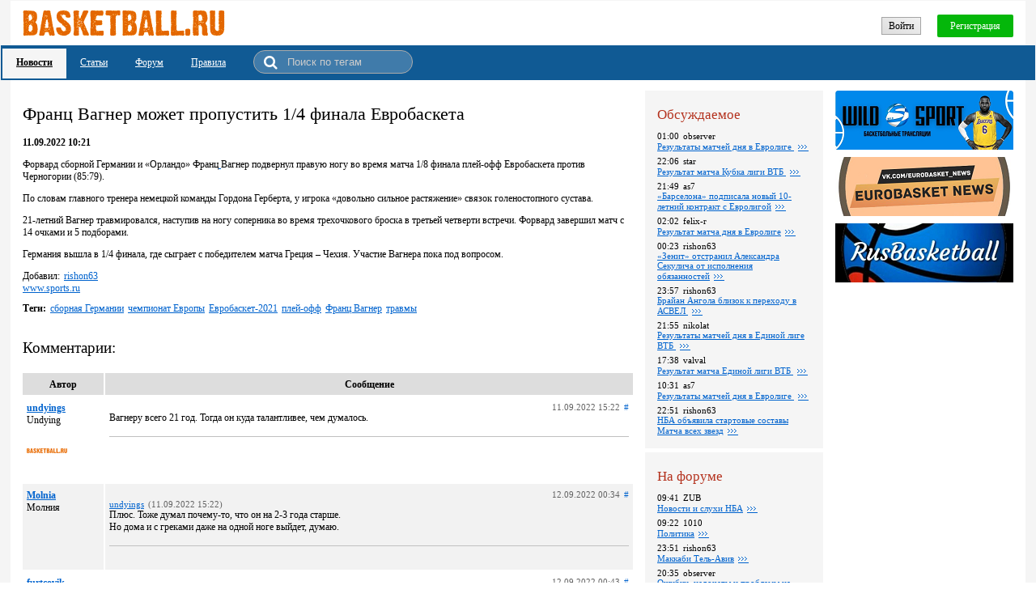

--- FILE ---
content_type: text/html; charset=utf-8
request_url: https://basketball.ru.com/news/124252
body_size: 50925
content:
<!DOCTYPE html><html><head><meta http-equiv='X-UA-Compatible' content='IE=11'/><script src='https://code.jquery.com/jquery-1.10.2.min.js'></script><script src='/Scripts/NitroBolt.Wui.2.0.48.js'></script><script>$(function(){new ContainerSynchronizer(null, null, 3600000);});</script><title>Франц Вагнер может пропустить 1/4 финала Евробаскета</title><meta name='description' content='Форвард сборной Германии и &#171;Орландо&#187; Франц Вагнер подвернул правую ногу во время матча 1/8 финала плей-офф Евробаскета против Черногории (85:79).'/><link rel='stylesheet' type='text/css' href='/css/static.css?v=104845248'/><link rel='shortcut icon' href='/images/favicon.ico' type='image / x - icon'/><meta name='viewport' content='width=device-width'/><script src='/scripts/fileuploader.js'></script><script src='/ckeditor/ckeditor.js?v=4113'></script><script>
               function CK_updateAll()
               {
                 try
                 {
                   for (instance in CKEDITOR.instances)
                     CKEDITOR.instances[instance].updateElement();
                 }
                 catch(ex)
                 {
                   console.log(ex);
                 }
               }
            </script><meta name="yandex-verification" content="d225b12f1d184ea4" />
<!-- Yandex.Metrika counter -->
<script type="text/javascript" >
    (function (d, w, c) {
        (w[c] = w[c] || []).push(function() {
            try {
                w.yaCounter47270577 = new Ya.Metrika({
                    id:47270577,
                    clickmap:true,
                    trackLinks:true,
                    accurateTrackBounce:true
                });
            } catch(e) { }
        });

        var n = d.getElementsByTagName("script")[0],
            s = d.createElement("script"),
            f = function () { n.parentNode.insertBefore(s, n); };
        s.type = "text/javascript";
        s.async = true;
        s.src = "https://mc.yandex.ru/metrika/watch.js";

        if (w.opera == "[object Opera]") {
            d.addEventListener("DOMContentLoaded", f, false);
        } else { f(); }
    })(document, window, "yandex_metrika_callbacks");
</script>
<noscript><div><img src="https://mc.yandex.ru/watch/47270577" style="position:absolute; left:-9999px;" alt="" /></div></noscript>
<!-- /Yandex.Metrika counter -->
<!-- Global site tag (gtag.js) - Google Analytics -->
<script async src="https://www.googletagmanager.com/gtag/js?id=UA-76433122-3"></script>
<script>
  window.dataLayer = window.dataLayer || [];
  function gtag(){dataLayer.push(arguments);}
  gtag('js', new Date());

  gtag('config', 'UA-76433122-3');
</script>

<script type='application/ld+json'>{
  "@context": "http://schema.org",
  "@type": "NewsArticle",
  "mainEntityOfPage": {
    "@type": "WebPage",
    "@id": "https://basketball.ru.com/news/124252"
  },
  "headline": "Франц Вагнер может пропустить 1/4 финала Евробаскета",
  "image": [ "https://basketball.ru.com/images/logo.gif" ],
  "datePublished": "2022-09-11T10:21:52.4911325+03:00",
  "dateModified": "2022-09-11T10:21:52.4911325+03:00",
  "author": {
    "@type": "Person",
    "name": "www.sports.ru"
  },
  "publisher": {
    "@type": "Organization",
    "name": "basketball.ru.com",
    "logo": {
      "@type": "ImageObject",
      "url": "https://basketball.ru.com/images/logo.gif"
    }
  },
  "description": "Форвард сборной Германии и «Орландо» Франц Вагнер подвернул правую ногу во время матча 1/8 финала плей-офф Евробаскета против Черногории (85:79).",
  "articleBody": ""
}
</script><meta property='og:type' content='website'/><meta property='og:title' content='Франц Вагнер может пропустить 1/4 финала Евробаскета'/><meta property='og:url' content='Форвард сборной Германии и &#171;Орландо&#187; Франц Вагнер подвернул правую ногу во время матча 1/8 финала плей-офф Евробаскета против Черногории (85:79).'/><meta property='og:site_name' content='basketball.ru.com'/><meta property='og:image' content='https://basketball.ru.com/images/logo_mini.jpg'/></head><body><style>.qq-upload-button {
  display:inline-block;
  padding:6px 12px;
  border-radius:2px;
  border:1px solid #bbbbbb;
  background:#f1f1f1;
  background-image:linear-gradient(to top right,#dddddd,#f1f1f1);
}
.qq-upload-button-hover {
  border-radius:2px;
  border:1px solid #aaaaaa;
  background:#eaeaea;
  background-image:linear-gradient(to top right,#cccccc,#eaeaea);
}
.main {
  width:100%;
  box-sizing:border-box;
  text-align:center;
  background:#f5f5f5;
  padding:1px;
  font-family:'Tahoma';
  font-size:12px;
}
.main_1_2_1 {
  position:relative;
  box-sizing:border-box;
  height:55px;
  text-align:right;
  padding:11px 15px;
  margin-left:12px;
  margin-right:12px;
  background:#fff;
}
@media (max-width: 799px) {
.main_1_2_1 {
  margin-left:0px;
  margin-right:0px;
}
}
@media (max-width: 479px) {
.main_1_2_1 {
  padding-left:5px;
  padding-right:5px;
}
}
.main_1_2_1_1 {
  position:absolute;
  top:11px;
  left:15px;
}
@media (max-width: 479px) {
.main_1_2_1_1 {
  left:5px;
}
}
@media (max-width: 799px) {
.main_1_2_1_1_inner_1 {
  display:none;
}
}
.main_1_2_1_1_inner_2 {
  display:none;
}
@media (max-width: 799px) {
.main_1_2_1_1_inner_2 {
  display:inline-block;
}
}
.main_1_2_1_2 {
  position:relative;
  display:inline-block;
  margin-top:6px;
}
.main_1_2_1_2_1 {
  padding:3px 8px 2px 8px;
  border:1px solid #a5a5a5;
  background:#f1f1f1;
  background-image:linear-gradient(to top right,#dddddd,#f1f1f1);
  display:inline-block;
  cursor:pointer;
  white-space:nowrap;
  -moz-user-select:none;
  -webkit-user-select:none;
  -ms-user-select:none;
  user-select:none;
}
.main_1_2_1_2_1:hover {
  border:1px solid #7b7b7b;
}
.main_1_2_1_2_2 {
  padding:7px 16px 6px 16px;
  border-radius:2px;
  color:#fff;
  background:#04b70a;
  margin-left:20px;
  display:inline-block;
  cursor:pointer;
  white-space:nowrap;
  -moz-user-select:none;
  -webkit-user-select:none;
  -ms-user-select:none;
  user-select:none;
}
.main_1_2_1_2_2:hover {
  background:#3bd640;
}
.main_1_2_2 {
  position:relative;
  text-align:left;
  padding:3px 60px 2px 2px;
  background:#105a94;
}
@media (max-width: 479px) {
.main_1_2_2 {
  padding-right:20px;
}
}
.main_1_2_2_1_1 {
  display:inline-block;
}
.main_1_2_2_1_1_1_inner {
  padding:10px 17px 12px 17px;
  text-decoration:underline;
  color:#000;
  font-weight:bold;
  background:#f5f5f5;
  display:inline-block;
}
.main_1_2_2_1_1_1_inner:hover {
  text-decoration:none;
}
.main_1_2_2_1_2 {
  display:inline-block;
}
.main_1_2_2_1_2_1_inner {
  padding:10px 17px 12px 17px;
  text-decoration:underline;
  color:#fff;
  display:inline-block;
}
.main_1_2_2_1_2_1_inner:hover {
  text-decoration:none;
}
.main_1_2_2_1_3 {
  display:inline-block;
}
.main_1_2_2_1_3_1_inner {
  padding:10px 17px 12px 17px;
  text-decoration:underline;
  color:#fff;
  display:inline-block;
}
.main_1_2_2_1_3_1_inner:hover {
  text-decoration:none;
}
.main_1_2_2_1_4 {
  display:inline-block;
}
.main_1_2_2_1_4_1_inner {
  padding:10px 17px 12px 17px;
  text-decoration:underline;
  color:#fff;
  display:inline-block;
}
.main_1_2_2_1_4_1_inner:hover {
  text-decoration:none;
}
.main_1_2_2_1_5 {
  display:inline-block;
  position:relative;
  font-size:12px;
  padding-left:35px;
  padding-right:10px;
  margin-left:17px;
  margin-bottom:4px;
  margin-top:3px;
  background:rgba(255,255,255,0.2);
  border:1px solid #aaa;
  border-radius:15px;
}
.searchText {
  box-sizing:border-box;
  width:150px;
  padding:6px;
  color:#fff;
  border:none;
  background:none;
  user-select:none;
  outline:none;
}
.searchText::placeholder {
  color:#ccc;
}
.searchText::-ms-input-placeholder {
  color:#ccc;
}
.searchText:-ms-input-placeholder {
  color:#ccc;
}
.searchText::-webkit-input-placeholder {
  color:#ccc;
}
.searchText::-moz-placeholder {
  color:#ccc;
}
.searchButton {
  position:absolute;
  left:0px;
  top:5px;
  margin-left:12px;
  display:inline-block;
  cursor:pointer;
  white-space:nowrap;
  -moz-user-select:none;
  -webkit-user-select:none;
  -ms-user-select:none;
  user-select:none;
}
.searchButton::before {
  content:'\f002';
  font-family:'FontAwesome';
  margin-right:0px;
  font-size:18px;
  color:#fff;
}
.main_1_3 {
  margin-left:12px;
  margin-right:12px;
  padding-bottom:160px;
  background:#fff;
  box-sizing:border-box;
  min-height:900px;
}
@media (max-width: 799px) {
.main_1_3 {
  margin-left:0px;
  margin-right:0px;
}
}
.main_1_3_1 {
  position:relative;
  text-align:left;
  padding:15px;
  padding-right:485px;
  max-width:892px;
}
@media (max-width: 1179px) {
.main_1_3_1 {
  padding-right:250px;
}
}
@media (max-width: 799px) {
.main_1_3_1 {
  padding-right:15px;
}
}
@media (max-width: 479px) {
.main_1_3_1 {
  padding-left:5px;
  padding-right:5px;
}
}
.main_1_3_1_1_1 {
  margin-top:15px;
  margin-bottom:15px;
}
.main_1_3_1_1_1_1 {
  font-weight:normal;
  font-size:180%;
  display:inline-block;
  margin:0px;
}
.main_1_3_1_1_2 {
  display:block;
  font-weight:bold;
}
.main_1_3_1_1_3 {
  position:relative;
  overflow:hidden;
}
.main_1_3_1_1_4_1 {
  margin-right:5px;
  display:inline-block;
}
.main_1_3_1_1_6 {
  margin-top:10px;
}
.main_1_3_1_1_6_1 {
  font-weight:bold;
  margin-right:5px;
  display:inline-block;
}
.main_1_3_1_1_6_2 {
  margin-right:5px;
}
.main_1_3_1_1_6_3 {
  margin-right:5px;
}
.main_1_3_1_1_6_4 {
  margin-right:5px;
}
.main_1_3_1_1_6_5 {
  margin-right:5px;
}
.main_1_3_1_1_6_6 {
  margin-right:5px;
}
.main_1_3_1_1_6_7 {
  margin-right:5px;
}
.main_1_3_1_1_7_2 {
  margin-top:30px;
  margin-bottom:20px;
  font-size:160%;
  display:inline-block;
}
.main_1_3_1_1_7_3 {
  position:relative;
  text-align:center;
  padding-left:100px;
  background:#dddddd;
  font-weight:bold;
}
.main_1_3_1_1_7_3_1 {
  position:absolute;
  top:0px;
  left:0px;
  box-sizing:border-box;
  width:100px;
  padding:7px 5px 5px 5px;
  display:inline-block;
}
.main_1_3_1_1_7_3_2 {
  display:block;
  padding:7px 5px 5px 5px;
  border-left:2px solid #fff;
}
.main_1_3_1_1_7_4 {
  border-bottom:3px solid #f2f2f2;
  margin-bottom:10px;
}
.main_1_3_1_1_7_4_even_row {
  background:#f2f2f2;
}
.main_1_3_1_1_7_4 {
  width:100%;
}
.main_1_3_1_1_7_4_1 {
  border-top:2px solid #fff;
}
.main_1_3_1_1_7_4_1_2 {
  box-sizing:border-box;
  min-width:100px;
  padding:7px 5px 10px 5px;
  display:table-cell;
  vertical-align:top;
}
@media (max-width: 799px) {
.main_1_3_1_1_7_4_1_2 {
  display:block;
  padding-bottom:0px;
  padding-right:110px;
}
}
.main_1_3_1_1_7_4_1_2_1 {
  font-weight:bold;
}
.main_1_3_1_1_7_4_1_2_2 {
  display:block;
}
@media (max-width: 799px) {
.main_1_3_1_1_7_4_1_2_2 {
  display:inline-block;
  margin-left:5px;
}
}
.main_1_3_1_1_7_4_1_2_3 {
  margin-top:5px;
}
@media (max-width: 799px) {
.main_1_3_1_1_7_4_1_2_3 {
  display:none;
}
}
.main_1_3_1_1_7_4_1_2_3_1 {
  display:inline-block;
  width:50px;
  height:50px;
  background-image:url(/images/users/1/avatar.png?v=64592110);
  background-repeat:no-repeat;
  background-position:center;
  background-size:100%;
}
.main_1_3_1_1_7_4_1_3 {
  box-sizing:border-box;
  width:100%;
  border-left:2px solid #fff;
  padding:7px 5px 5px 5px;
  display:table-cell;
  vertical-align:top;
}
@media (max-width: 799px) {
.main_1_3_1_1_7_4_1_3 {
  display:block;
  margin-top:-19px;
}
}
.main_1_3_1_1_7_4_1_3_1 {
  text-align:right;
  font-size:90%;
  color:#626262;
}
.main_1_3_1_1_7_4_1_3_1_1 {
  margin-right:5px;
  display:inline-block;
}
@media (max-width: 799px) {
.main_1_3_1_1_7_4_1_3_1_1 {
  margin-bottom:5px;
}
}
.main_1_3_1_1_7_4_1_3_1_2 {
  text-decoration:none;
}
.main_1_3_1_1_7_4_1_3_2 {
  padding-bottom:15px;
  margin-bottom:5px;
  border-bottom:1px solid silver;
}
.main_1_3_1_1_7_4_1_3_3_1 {
  padding:0px 3px 1px 3px;
  margin-right:5px;
  font-size:85%;
  color:#666666;
  border:1px solid #e6e6e6;
  background:#f5f5f5;
  display:inline-block;
  cursor:pointer;
  white-space:nowrap;
  -moz-user-select:none;
  -webkit-user-select:none;
  -ms-user-select:none;
  user-select:none;
}
.main_1_3_1_1_7_4_2 {
  border-top:2px solid #fff;
}
.main_1_3_1_1_7_4_2_2 {
  box-sizing:border-box;
  min-width:100px;
  padding:7px 5px 10px 5px;
  display:table-cell;
  vertical-align:top;
}
@media (max-width: 799px) {
.main_1_3_1_1_7_4_2_2 {
  display:block;
  padding-bottom:0px;
  padding-right:110px;
}
}
.main_1_3_1_1_7_4_2_2_1 {
  font-weight:bold;
}
.main_1_3_1_1_7_4_2_2_2 {
  display:block;
}
@media (max-width: 799px) {
.main_1_3_1_1_7_4_2_2_2 {
  display:inline-block;
  margin-left:5px;
}
}
.main_1_3_1_1_7_4_2_2_3 {
  margin-top:5px;
}
@media (max-width: 799px) {
.main_1_3_1_1_7_4_2_2_3 {
  display:none;
}
}
.main_1_3_1_1_7_4_2_2_3_1 {
  display:inline-block;
  width:50px;
  height:50px;
  background-image:url(/Images/placeholder.png?v=1);
  background-repeat:no-repeat;
  background-position:center;
  background-size:100%;
}
.main_1_3_1_1_7_4_2_3 {
  box-sizing:border-box;
  width:100%;
  border-left:2px solid #fff;
  padding:7px 5px 5px 5px;
  display:table-cell;
  vertical-align:top;
}
@media (max-width: 799px) {
.main_1_3_1_1_7_4_2_3 {
  display:block;
  margin-top:-19px;
}
}
.main_1_3_1_1_7_4_2_3_1 {
  text-align:right;
  font-size:90%;
  color:#626262;
}
.main_1_3_1_1_7_4_2_3_1_1 {
  margin-right:5px;
  display:inline-block;
}
@media (max-width: 799px) {
.main_1_3_1_1_7_4_2_3_1_1 {
  margin-bottom:5px;
}
}
.main_1_3_1_1_7_4_2_3_1_2 {
  text-decoration:none;
}
.main_1_3_1_1_7_4_2_3_2 {
  color:#626262;
  font-size:90%;
}
.main_1_3_1_1_7_4_2_3_2_1_1 {
  color:#0063ce;
  text-decoration:underline;
  margin-right:5px;
  display:inline-block;
  cursor:pointer;
  white-space:nowrap;
  -moz-user-select:none;
  -webkit-user-select:none;
  -ms-user-select:none;
  user-select:none;
}
.main_1_3_1_1_7_4_2_3_2_1_1:hover {
  text-decoration:none;
}
.main_1_3_1_1_7_4_2_3_2_1_2 {
  display:inline-block;
}
.main_1_3_1_1_7_4_2_3_3 {
  padding-bottom:15px;
  margin-bottom:5px;
  border-bottom:1px solid silver;
}
.main_1_3_1_1_7_4_2_3_4_1 {
  padding:0px 3px 1px 3px;
  margin-right:5px;
  font-size:85%;
  color:#666666;
  border:1px solid #e6e6e6;
  background:#f5f5f5;
  display:inline-block;
  cursor:pointer;
  white-space:nowrap;
  -moz-user-select:none;
  -webkit-user-select:none;
  -ms-user-select:none;
  user-select:none;
}
.main_1_3_1_1_7_4_3 {
  border-top:2px solid #fff;
}
.main_1_3_1_1_7_4_3_2 {
  box-sizing:border-box;
  min-width:100px;
  padding:7px 5px 10px 5px;
  display:table-cell;
  vertical-align:top;
}
@media (max-width: 799px) {
.main_1_3_1_1_7_4_3_2 {
  display:block;
  padding-bottom:0px;
  padding-right:110px;
}
}
.main_1_3_1_1_7_4_3_2_1 {
  font-weight:bold;
}
.main_1_3_1_1_7_4_3_2_2 {
  display:block;
}
@media (max-width: 799px) {
.main_1_3_1_1_7_4_3_2_2 {
  display:inline-block;
  margin-left:5px;
}
}
.main_1_3_1_1_7_4_3_2_3 {
  margin-top:5px;
}
@media (max-width: 799px) {
.main_1_3_1_1_7_4_3_2_3 {
  display:none;
}
}
.main_1_3_1_1_7_4_3_2_3_1 {
  display:inline-block;
  width:50px;
  height:50px;
  background-image:url(/Images/placeholder.png?v=1);
  background-repeat:no-repeat;
  background-position:center;
  background-size:100%;
}
.main_1_3_1_1_7_4_3_3 {
  box-sizing:border-box;
  width:100%;
  border-left:2px solid #fff;
  padding:7px 5px 5px 5px;
  display:table-cell;
  vertical-align:top;
}
@media (max-width: 799px) {
.main_1_3_1_1_7_4_3_3 {
  display:block;
  margin-top:-19px;
}
}
.main_1_3_1_1_7_4_3_3_1 {
  text-align:right;
  font-size:90%;
  color:#626262;
}
.main_1_3_1_1_7_4_3_3_1_1 {
  margin-right:5px;
  display:inline-block;
}
@media (max-width: 799px) {
.main_1_3_1_1_7_4_3_3_1_1 {
  margin-bottom:5px;
}
}
.main_1_3_1_1_7_4_3_3_1_2 {
  text-decoration:none;
}
.main_1_3_1_1_7_4_3_3_2 {
  color:#626262;
  font-size:90%;
}
.main_1_3_1_1_7_4_3_3_2_1_1 {
  color:#0063ce;
  text-decoration:underline;
  margin-right:5px;
  display:inline-block;
  cursor:pointer;
  white-space:nowrap;
  -moz-user-select:none;
  -webkit-user-select:none;
  -ms-user-select:none;
  user-select:none;
}
.main_1_3_1_1_7_4_3_3_2_1_1:hover {
  text-decoration:none;
}
.main_1_3_1_1_7_4_3_3_2_1_2 {
  display:inline-block;
}
.main_1_3_1_1_7_4_3_3_3 {
  padding-bottom:15px;
  margin-bottom:5px;
  border-bottom:1px solid silver;
}
.main_1_3_1_1_7_4_3_3_4_1 {
  padding:0px 3px 1px 3px;
  margin-right:5px;
  font-size:85%;
  color:#666666;
  border:1px solid #e6e6e6;
  background:#f5f5f5;
  display:inline-block;
  cursor:pointer;
  white-space:nowrap;
  -moz-user-select:none;
  -webkit-user-select:none;
  -ms-user-select:none;
  user-select:none;
}
.main_1_3_1_1_7_4_4_2 {
  border-top:2px solid #fff;
}
.main_1_3_1_1_7_4_4_2_2 {
  box-sizing:border-box;
  min-width:100px;
  padding:7px 5px 10px 5px;
  display:table-cell;
  vertical-align:top;
}
@media (max-width: 799px) {
.main_1_3_1_1_7_4_4_2_2 {
  display:block;
  padding-bottom:0px;
  padding-right:110px;
}
}
.main_1_3_1_1_7_4_4_2_2_1 {
  font-weight:bold;
}
.main_1_3_1_1_7_4_4_2_2_2 {
  display:block;
}
@media (max-width: 799px) {
.main_1_3_1_1_7_4_4_2_2_2 {
  display:inline-block;
  margin-left:5px;
}
}
.main_1_3_1_1_7_4_4_2_2_3 {
  margin-top:5px;
}
@media (max-width: 799px) {
.main_1_3_1_1_7_4_4_2_2_3 {
  display:none;
}
}
.main_1_3_1_1_7_4_4_2_2_3_1 {
  display:inline-block;
  width:50px;
  height:50px;
  background-image:url(/images/users/283/avatar.png?v=210435774);
  background-repeat:no-repeat;
  background-position:center;
  background-size:100%;
}
.main_1_3_1_1_7_4_4_2_3 {
  box-sizing:border-box;
  width:100%;
  border-left:2px solid #fff;
  padding:7px 5px 5px 5px;
  display:table-cell;
  vertical-align:top;
}
@media (max-width: 799px) {
.main_1_3_1_1_7_4_4_2_3 {
  display:block;
  margin-top:-19px;
}
}
.main_1_3_1_1_7_4_4_2_3_1 {
  text-align:right;
  font-size:90%;
  color:#626262;
}
.main_1_3_1_1_7_4_4_2_3_1_1 {
  margin-right:5px;
  display:inline-block;
}
@media (max-width: 799px) {
.main_1_3_1_1_7_4_4_2_3_1_1 {
  margin-bottom:5px;
}
}
.main_1_3_1_1_7_4_4_2_3_1_2 {
  text-decoration:none;
}
.main_1_3_1_1_7_4_4_2_3_2 {
  padding-bottom:15px;
  margin-bottom:5px;
  border-bottom:1px solid silver;
}
.main_1_3_1_1_7_4_4_2_3_3_1 {
  padding:0px 3px 1px 3px;
  margin-right:5px;
  font-size:85%;
  color:#666666;
  border:1px solid #e6e6e6;
  background:#f5f5f5;
  display:inline-block;
  cursor:pointer;
  white-space:nowrap;
  -moz-user-select:none;
  -webkit-user-select:none;
  -ms-user-select:none;
  user-select:none;
}
.main_1_3_1_1_7_4_5 {
  border-top:2px solid #fff;
}
.main_1_3_1_1_7_4_5_2 {
  box-sizing:border-box;
  min-width:100px;
  padding:7px 5px 10px 5px;
  display:table-cell;
  vertical-align:top;
}
@media (max-width: 799px) {
.main_1_3_1_1_7_4_5_2 {
  display:block;
  padding-bottom:0px;
  padding-right:110px;
}
}
.main_1_3_1_1_7_4_5_2_1 {
  font-weight:bold;
}
.main_1_3_1_1_7_4_5_2_2 {
  display:block;
}
@media (max-width: 799px) {
.main_1_3_1_1_7_4_5_2_2 {
  display:inline-block;
  margin-left:5px;
}
}
.main_1_3_1_1_7_4_5_2_3 {
  margin-top:5px;
}
@media (max-width: 799px) {
.main_1_3_1_1_7_4_5_2_3 {
  display:none;
}
}
.main_1_3_1_1_7_4_5_2_3_1 {
  display:inline-block;
  width:50px;
  height:50px;
  background-image:url(/Images/placeholder.png?v=1);
  background-repeat:no-repeat;
  background-position:center;
  background-size:100%;
}
.main_1_3_1_1_7_4_5_3 {
  box-sizing:border-box;
  width:100%;
  border-left:2px solid #fff;
  padding:7px 5px 5px 5px;
  display:table-cell;
  vertical-align:top;
}
@media (max-width: 799px) {
.main_1_3_1_1_7_4_5_3 {
  display:block;
  margin-top:-19px;
}
}
.main_1_3_1_1_7_4_5_3_1 {
  text-align:right;
  font-size:90%;
  color:#626262;
}
.main_1_3_1_1_7_4_5_3_1_1 {
  margin-right:5px;
  display:inline-block;
}
@media (max-width: 799px) {
.main_1_3_1_1_7_4_5_3_1_1 {
  margin-bottom:5px;
}
}
.main_1_3_1_1_7_4_5_3_1_2 {
  text-decoration:none;
}
.main_1_3_1_1_7_4_5_3_2 {
  color:#626262;
  font-size:90%;
}
.main_1_3_1_1_7_4_5_3_2_1_1 {
  color:#0063ce;
  text-decoration:underline;
  margin-right:5px;
  display:inline-block;
  cursor:pointer;
  white-space:nowrap;
  -moz-user-select:none;
  -webkit-user-select:none;
  -ms-user-select:none;
  user-select:none;
}
.main_1_3_1_1_7_4_5_3_2_1_1:hover {
  text-decoration:none;
}
.main_1_3_1_1_7_4_5_3_2_1_2 {
  display:inline-block;
}
.main_1_3_1_1_7_4_5_3_3 {
  padding-bottom:15px;
  margin-bottom:5px;
  border-bottom:1px solid silver;
}
.main_1_3_1_1_7_4_5_3_4_1 {
  padding:0px 3px 1px 3px;
  margin-right:5px;
  font-size:85%;
  color:#666666;
  border:1px solid #e6e6e6;
  background:#f5f5f5;
  display:inline-block;
  cursor:pointer;
  white-space:nowrap;
  -moz-user-select:none;
  -webkit-user-select:none;
  -ms-user-select:none;
  user-select:none;
}
.main_1_3_1_2 {
  position:absolute;
  top:13px;
  right:15px;
}
@media (max-width: 799px) {
.main_1_3_1_2 {
  position:static;
  margin-top:15px;
}
}
.main_1_3_1_2_1 {
  text-align:left;
  box-sizing:border-box;
  width:220px;
  display:inline-block;
  margin-right:15px;
}
@media (max-width: 1179px) {
.main_1_3_1_2_1 {
  display:block;
  margin-right:0px;
}
}
@media (max-width: 799px) {
.main_1_3_1_2_1 {
  display:inline-block;
  margin-right:15px;
}
}
@media (max-width: 479px) {
.main_1_3_1_2_1 {
  width:100%;
  margin-right:0px;
}
}
.main_1_3_1_2_1_1 {
  padding:15px 15px 10px 15px;
  margin-bottom:5px;
  background:#f5f5f5;
}
.main_1_3_1_2_1_1_1 {
  color:#b4321e;
  font-size:140%;
  margin:18px 10px 0px 0px;
  margin-bottom:10px;
  margin-top:5px;
  display:inline-block;
}
.main_1_3_1_2_1_1_2 {
  font-size:90%;
}
.main_1_3_1_2_1_1_2 {
  width:100%;
}
.main_1_3_1_2_1_1_2_1 {
  margin-bottom:6px;
}
.main_1_3_1_2_1_1_2_1_1_1 {
  margin-right:5px;
  display:inline-block;
}
.main_1_3_1_2_1_1_2_1_1_2 {
  display:inline-block;
}
.main_1_3_1_2_1_1_2_1_2 {
  margin-right:5px;
}
.main_1_3_1_2_1_1_2_1_3::before {
  content:'';
  display:inline-block;
  width:13px;
  height:13px;
  background-image:url(/images/full.gif);
  background-repeat:no-repeat;
  background-position:bottom;
  vertical-align:-2px;
}
.main_1_3_1_2_1_1_2_2 {
  margin-bottom:6px;
}
.main_1_3_1_2_1_1_2_2_1_1 {
  margin-right:5px;
  display:inline-block;
}
.main_1_3_1_2_1_1_2_2_1_2 {
  display:inline-block;
}
.main_1_3_1_2_1_1_2_2_2 {
  margin-right:5px;
}
.main_1_3_1_2_1_1_2_2_3::before {
  content:'';
  display:inline-block;
  width:13px;
  height:13px;
  background-image:url(/images/full.gif);
  background-repeat:no-repeat;
  background-position:bottom;
  vertical-align:-2px;
}
.main_1_3_1_2_1_1_2_3 {
  margin-bottom:6px;
}
.main_1_3_1_2_1_1_2_3_1_1 {
  margin-right:5px;
  display:inline-block;
}
.main_1_3_1_2_1_1_2_3_1_2 {
  display:inline-block;
}
.main_1_3_1_2_1_1_2_3_2 {
  margin-right:5px;
}
.main_1_3_1_2_1_1_2_3_3::before {
  content:'';
  display:inline-block;
  width:13px;
  height:13px;
  background-image:url(/images/full.gif);
  background-repeat:no-repeat;
  background-position:bottom;
  vertical-align:-2px;
}
.main_1_3_1_2_1_1_2_4 {
  margin-bottom:6px;
}
.main_1_3_1_2_1_1_2_4_1_1 {
  margin-right:5px;
  display:inline-block;
}
.main_1_3_1_2_1_1_2_4_1_2 {
  display:inline-block;
}
.main_1_3_1_2_1_1_2_4_2 {
  margin-right:5px;
}
.main_1_3_1_2_1_1_2_4_3::before {
  content:'';
  display:inline-block;
  width:13px;
  height:13px;
  background-image:url(/images/full.gif);
  background-repeat:no-repeat;
  background-position:bottom;
  vertical-align:-2px;
}
.main_1_3_1_2_1_1_2_5 {
  margin-bottom:6px;
}
.main_1_3_1_2_1_1_2_5_1_1 {
  margin-right:5px;
  display:inline-block;
}
.main_1_3_1_2_1_1_2_5_1_2 {
  display:inline-block;
}
.main_1_3_1_2_1_1_2_5_2 {
  margin-right:5px;
}
.main_1_3_1_2_1_1_2_5_3::before {
  content:'';
  display:inline-block;
  width:13px;
  height:13px;
  background-image:url(/images/full.gif);
  background-repeat:no-repeat;
  background-position:bottom;
  vertical-align:-2px;
}
.main_1_3_1_2_1_1_2_6 {
  margin-bottom:6px;
}
.main_1_3_1_2_1_1_2_6_1_1 {
  margin-right:5px;
  display:inline-block;
}
.main_1_3_1_2_1_1_2_6_1_2 {
  display:inline-block;
}
.main_1_3_1_2_1_1_2_6_2 {
  margin-right:5px;
}
.main_1_3_1_2_1_1_2_6_3::before {
  content:'';
  display:inline-block;
  width:13px;
  height:13px;
  background-image:url(/images/full.gif);
  background-repeat:no-repeat;
  background-position:bottom;
  vertical-align:-2px;
}
.main_1_3_1_2_1_1_2_7 {
  margin-bottom:6px;
}
.main_1_3_1_2_1_1_2_7_1_1 {
  margin-right:5px;
  display:inline-block;
}
.main_1_3_1_2_1_1_2_7_1_2 {
  display:inline-block;
}
.main_1_3_1_2_1_1_2_7_2 {
  margin-right:5px;
}
.main_1_3_1_2_1_1_2_7_3::before {
  content:'';
  display:inline-block;
  width:13px;
  height:13px;
  background-image:url(/images/full.gif);
  background-repeat:no-repeat;
  background-position:bottom;
  vertical-align:-2px;
}
.main_1_3_1_2_1_1_2_8 {
  margin-bottom:6px;
}
.main_1_3_1_2_1_1_2_8_1_1 {
  margin-right:5px;
  display:inline-block;
}
.main_1_3_1_2_1_1_2_8_1_2 {
  display:inline-block;
}
.main_1_3_1_2_1_1_2_8_2 {
  margin-right:5px;
}
.main_1_3_1_2_1_1_2_8_3::before {
  content:'';
  display:inline-block;
  width:13px;
  height:13px;
  background-image:url(/images/full.gif);
  background-repeat:no-repeat;
  background-position:bottom;
  vertical-align:-2px;
}
.main_1_3_1_2_1_1_2_9 {
  margin-bottom:6px;
}
.main_1_3_1_2_1_1_2_9_1_1 {
  margin-right:5px;
  display:inline-block;
}
.main_1_3_1_2_1_1_2_9_1_2 {
  display:inline-block;
}
.main_1_3_1_2_1_1_2_9_2 {
  margin-right:5px;
}
.main_1_3_1_2_1_1_2_9_3::before {
  content:'';
  display:inline-block;
  width:13px;
  height:13px;
  background-image:url(/images/full.gif);
  background-repeat:no-repeat;
  background-position:bottom;
  vertical-align:-2px;
}
.main_1_3_1_2_1_1_2_10 {
  margin-bottom:6px;
}
.main_1_3_1_2_1_1_2_10_1_1 {
  margin-right:5px;
  display:inline-block;
}
.main_1_3_1_2_1_1_2_10_1_2 {
  display:inline-block;
}
.main_1_3_1_2_1_1_2_10_2 {
  margin-right:5px;
}
.main_1_3_1_2_1_1_2_10_3::before {
  content:'';
  display:inline-block;
  width:13px;
  height:13px;
  background-image:url(/images/full.gif);
  background-repeat:no-repeat;
  background-position:bottom;
  vertical-align:-2px;
}
.main_1_3_1_2_1_2 {
  padding:15px 15px 10px 15px;
  margin-bottom:5px;
  background:#f5f5f5;
}
.main_1_3_1_2_1_2_1 {
  color:#b4321e;
  font-size:140%;
  margin:18px 10px 0px 0px;
  margin-bottom:10px;
  margin-top:5px;
  display:inline-block;
}
.main_1_3_1_2_1_2_2 {
  font-size:90%;
}
.main_1_3_1_2_1_2_2 {
  width:100%;
}
.main_1_3_1_2_1_2_2_1 {
  margin-bottom:6px;
}
.main_1_3_1_2_1_2_2_1_1_1 {
  margin-right:5px;
  display:inline-block;
}
.main_1_3_1_2_1_2_2_1_1_2 {
  display:inline-block;
}
.main_1_3_1_2_1_2_2_1_2 {
  margin-right:5px;
}
.main_1_3_1_2_1_2_2_1_3::before {
  content:'';
  display:inline-block;
  width:13px;
  height:13px;
  background-image:url(/images/full.gif);
  background-repeat:no-repeat;
  background-position:bottom;
  vertical-align:-2px;
}
.main_1_3_1_2_1_2_2_2 {
  margin-bottom:6px;
}
.main_1_3_1_2_1_2_2_2_1_1 {
  margin-right:5px;
  display:inline-block;
}
.main_1_3_1_2_1_2_2_2_1_2 {
  display:inline-block;
}
.main_1_3_1_2_1_2_2_2_2 {
  margin-right:5px;
}
.main_1_3_1_2_1_2_2_2_3::before {
  content:'';
  display:inline-block;
  width:13px;
  height:13px;
  background-image:url(/images/full.gif);
  background-repeat:no-repeat;
  background-position:bottom;
  vertical-align:-2px;
}
.main_1_3_1_2_1_2_2_3 {
  margin-bottom:6px;
}
.main_1_3_1_2_1_2_2_3_1_1 {
  margin-right:5px;
  display:inline-block;
}
.main_1_3_1_2_1_2_2_3_1_2 {
  display:inline-block;
}
.main_1_3_1_2_1_2_2_3_2 {
  margin-right:5px;
}
.main_1_3_1_2_1_2_2_3_3::before {
  content:'';
  display:inline-block;
  width:13px;
  height:13px;
  background-image:url(/images/full.gif);
  background-repeat:no-repeat;
  background-position:bottom;
  vertical-align:-2px;
}
.main_1_3_1_2_1_2_2_4 {
  margin-bottom:6px;
}
.main_1_3_1_2_1_2_2_4_1_1 {
  margin-right:5px;
  display:inline-block;
}
.main_1_3_1_2_1_2_2_4_1_2 {
  display:inline-block;
}
.main_1_3_1_2_1_2_2_4_2 {
  margin-right:5px;
}
.main_1_3_1_2_1_2_2_4_3::before {
  content:'';
  display:inline-block;
  width:13px;
  height:13px;
  background-image:url(/images/full.gif);
  background-repeat:no-repeat;
  background-position:bottom;
  vertical-align:-2px;
}
.main_1_3_1_2_1_2_2_5 {
  margin-bottom:6px;
}
.main_1_3_1_2_1_2_2_5_1_1 {
  margin-right:5px;
  display:inline-block;
}
.main_1_3_1_2_1_2_2_5_1_2 {
  display:inline-block;
}
.main_1_3_1_2_1_2_2_5_2 {
  margin-right:5px;
}
.main_1_3_1_2_1_2_2_5_3::before {
  content:'';
  display:inline-block;
  width:13px;
  height:13px;
  background-image:url(/images/full.gif);
  background-repeat:no-repeat;
  background-position:bottom;
  vertical-align:-2px;
}
.main_1_3_1_2_1_2_2_6 {
  margin-bottom:6px;
}
.main_1_3_1_2_1_2_2_6_1_1 {
  margin-right:5px;
  display:inline-block;
}
.main_1_3_1_2_1_2_2_6_1_2 {
  display:inline-block;
}
.main_1_3_1_2_1_2_2_6_2 {
  margin-right:5px;
}
.main_1_3_1_2_1_2_2_6_3::before {
  content:'';
  display:inline-block;
  width:13px;
  height:13px;
  background-image:url(/images/full.gif);
  background-repeat:no-repeat;
  background-position:bottom;
  vertical-align:-2px;
}
.main_1_3_1_2_1_2_2_7 {
  margin-bottom:6px;
}
.main_1_3_1_2_1_2_2_7_1_1 {
  margin-right:5px;
  display:inline-block;
}
.main_1_3_1_2_1_2_2_7_1_2 {
  display:inline-block;
}
.main_1_3_1_2_1_2_2_7_2 {
  margin-right:5px;
}
.main_1_3_1_2_1_2_2_7_3::before {
  content:'';
  display:inline-block;
  width:13px;
  height:13px;
  background-image:url(/images/full.gif);
  background-repeat:no-repeat;
  background-position:bottom;
  vertical-align:-2px;
}
.main_1_3_1_2_2 {
  width:220px;
  display:inline-block;
  vertical-align:top;
}
.main_1_3_1_2_2_1 {
  width:100%;
}
.main_1_3_1_2_2_1_1 {
  position:relative;
  margin-bottom:5px;
}
.main_1_3_1_2_2_1_2 {
  position:relative;
  margin-bottom:5px;
}
.main_1_3_1_2_2_1_3 {
  position:relative;
  margin-bottom:5px;
}
.main_2 {
  text-align:left;
  background:#fff;
  margin-left:12px;
  margin-right:12px;
  padding-left:25px;
  padding-bottom:10px;
}
@media (max-width: 799px) {
.main_2 {
  padding-left:10px;
  margin-left:0px;
  margin-right:0px;
}
}
.main_2_1 {
  position:relative;
  height:46px;
  padding-right:8px;
  text-align:right;
}
.main_2_1_1 {
  position:absolute;
  top:50%;
  left:0px;
  margin-top:-7px;
}
.main_2_1_1_1 {
  margin-right:5px;
  color:#646565;
  display:inline-block;
}
.main_2_1_2 {
  display:none;
  box-sizing:border-box;
  width:46px;
  height:46px;
  text-align:center;
  padding-top:13px;
  font-size:20px;
  background:#fff;
  border-radius:50%;
  box-shadow:0 5px 10px rgba(0,0,0,.4), 0 -1px 1px rgba(0,0,0,.2);
  z-index:500;
  bottom:10px;
  right:20px;
}
@media (max-width: 479px) {
.main_2_1_2 {
  width:36px;
  height:36px;
  bottom:3px;
  right:3px;
  padding-top:8px;
}
}
</style><div></div><div class='main'><div class='main_1'><a name='top'></a><div class='main_1_2'><div class='main_1_2_1'><a class='main_1_2_1_1' href='/'><div class='main_1_2_1_1_inner'><img class='main_1_2_1_1_inner_1' src='/images/logo.gif?v=63387246'/><img class='main_1_2_1_1_inner_2' src='/images/ball.jpg?v=64509360'/></div></a><div class='main_1_2_1_2'><div class='main_1_2_1_2_1' data-command='user_login' onclick=';'>Войти</div><div class='main_1_2_1_2_2' data-command='user_register' onclick=';'>Регистрация</div></div></div><div class='main_1_2_2'><div class='main_1_2_2_1'><div class='main_1_2_2_1_1'><a class='main_1_2_2_1_1_1' href='/novosti'><div class='main_1_2_2_1_1_1_inner'>Новости</div></a></div><div class='main_1_2_2_1_2'><a class='main_1_2_2_1_2_1' href='/stati'><div class='main_1_2_2_1_2_1_inner'>Статьи</div></a></div><div class='main_1_2_2_1_3'><a class='main_1_2_2_1_3_1' href='/forum'><div class='main_1_2_2_1_3_1_inner'>Форум</div></a></div><div class='main_1_2_2_1_4'><a class='main_1_2_2_1_4_1' href='/article/118210'><div class='main_1_2_2_1_4_1_inner'>Правила</div></a></div><div class='main_1_2_2_1_5' data-name='searchContent' data-id='searchContent'><input class='searchText' type='text' data-name='searchText' value='' data-id='searchText' placeholder='Поиск по тегам' tabindex='1' onkeydown=';; if (e.keyCode == 13) $(&#39;.searchButton&#39;).click();'/><div class='searchButton' data-command='search_tag' data-container='searchContent' title='Найти тег' onclick=';'> </div></div></div></div></div><div class='main_1_3'><div class='main_1_3_1'><div class='main_1_3_1_1'><div class='main_1_3_1_1_1'><h1 class='main_1_3_1_1_1_1'>Франц Вагнер может пропустить 1/4 финала Евробаскета</h1></div><div class='main_1_3_1_1_2'>11.09.2022 10:21</div><div class='main_1_3_1_1_3'><p>Форвард сборной Германии и &laquo;Орландо&raquo; Франц<a href="https://www.sports.ru/tags/161120217/">&nbsp;</a>Вагнер&nbsp;подвернул правую ногу во время матча 1/8 финала плей-офф Евробаскета&nbsp;против Черногории (85:79).</p>

<p>По словам главного тренера немецкой команды Гордона Герберта, у игрока &laquo;довольно сильное растяжение&raquo; связок голеностопного сустава.</p>

<p>21-летний Вагнер травмировался, наступив на ногу соперника во время трехочкового броска в третьей четверти встречи. Форвард завершил матч с 14 очками и 5 подборами.</p>

<p>Германия вышла в 1/4 финала, где сыграет с победителем матча Греция &ndash; Чехия. Участие Вагнера пока под вопросом.</p>
</div><div class='main_1_3_1_1_4'><div class='main_1_3_1_1_4_1'>Добавил:</div><a class='main_1_3_1_1_4_2' href='/user/31'>rishon63</a></div><a class='main_1_3_1_1_5' href='https://www.sports.ru'>www.sports.ru</a><div class='main_1_3_1_1_6'><div class='main_1_3_1_1_6_1'>Теги:</div><a class='main_1_3_1_1_6_2' href='/tags?tag=102200'>сборная Германии</a><a class='main_1_3_1_1_6_3' href='/tags?tag=100648'>чемпионат Европы</a><a class='main_1_3_1_1_6_4' href='/tags?tag=100647'>Евробаскет-2021</a><a class='main_1_3_1_1_6_5' href='/tags?tag=100907'>плей-офф</a><a class='main_1_3_1_1_6_6' href='/tags?tag=120491'>Франц Вагнер</a><a class='main_1_3_1_1_6_7' href='/tags?tag=101397'>травмы</a></div><div class='main_1_3_1_1_7'><a name='comments'></a><div class='main_1_3_1_1_7_2'>Комментарии:</div><div class='main_1_3_1_1_7_3'><div class='main_1_3_1_1_7_3_1'>Автор</div><div class='main_1_3_1_1_7_3_2'>Сообщение</div></div><div class='main_1_3_1_1_7_4'><div class='main_1_3_1_1_7_4_1'><a name='reply197562'></a><div class='main_1_3_1_1_7_4_1_2'><a class='main_1_3_1_1_7_4_1_2_1' href='/user/1'>undyings</a><div class='main_1_3_1_1_7_4_1_2_2'>Undying</div><div class='main_1_3_1_1_7_4_1_2_3'><div class='main_1_3_1_1_7_4_1_2_3_1'></div></div></div><div class='main_1_3_1_1_7_4_1_3'><div class='main_1_3_1_1_7_4_1_3_1'><div class='main_1_3_1_1_7_4_1_3_1_1'>11.09.2022 15:22</div><a class='main_1_3_1_1_7_4_1_3_1_2' href='/news/124252#reply197562'>#</a></div><div class='main_1_3_1_1_7_4_1_3_2'>Вагнеру всего 21 год. Тогда он куда талантливее, чем думалось.</div></div></div><div class='main_1_3_1_1_7_4_even_row main_1_3_1_1_7_4_2'><a name='reply197907'></a><div class='main_1_3_1_1_7_4_2_2'><a class='main_1_3_1_1_7_4_2_2_1' href='/user/44'>Molnia</a><div class='main_1_3_1_1_7_4_2_2_2'>Молния</div><div class='main_1_3_1_1_7_4_2_2_3'><div class='main_1_3_1_1_7_4_2_2_3_1'></div></div></div><div class='main_1_3_1_1_7_4_2_3'><div class='main_1_3_1_1_7_4_2_3_1'><div class='main_1_3_1_1_7_4_2_3_1_1'>12.09.2022 00:34</div><a class='main_1_3_1_1_7_4_2_3_1_2' href='/news/124252#reply197907'>#</a></div><div class='main_1_3_1_1_7_4_2_3_2'><div class='main_1_3_1_1_7_4_2_3_2_1'><div class='main_1_3_1_1_7_4_2_3_2_1_1' data-command='whom_display' data-id1='197907' onclick=';'>undyings</div><div class='main_1_3_1_1_7_4_2_3_2_1_2'>(11.09.2022 15:22)</div></div></div><div class='main_1_3_1_1_7_4_2_3_3'>Плюс. Тоже думал почему-то, что он на 2-3 года старше.<br>Но дома и с греками даже на одной ноге выйдет, думаю.</div></div></div><div class='main_1_3_1_1_7_4_3'><a name='reply197912'></a><div class='main_1_3_1_1_7_4_3_2'><a class='main_1_3_1_1_7_4_3_2_1' href='/user/100'>furtcovik</a><div class='main_1_3_1_1_7_4_3_2_2'>Василий</div><div class='main_1_3_1_1_7_4_3_2_3'><div class='main_1_3_1_1_7_4_3_2_3_1'></div></div></div><div class='main_1_3_1_1_7_4_3_3'><div class='main_1_3_1_1_7_4_3_3_1'><div class='main_1_3_1_1_7_4_3_3_1_1'>12.09.2022 00:43</div><a class='main_1_3_1_1_7_4_3_3_1_2' href='/news/124252#reply197912'>#</a></div><div class='main_1_3_1_1_7_4_3_3_2'><div class='main_1_3_1_1_7_4_3_3_2_1'><div class='main_1_3_1_1_7_4_3_3_2_1_1' data-command='whom_display' data-id1='197912' onclick=';'>Molnia</div><div class='main_1_3_1_1_7_4_3_3_2_1_2'>(12.09.2022 00:34)</div></div></div><div class='main_1_3_1_1_7_4_3_3_3'>В 18 лет его признали лучшим молодым игроком Чемпионата Германии. Он также ворвался в взрослый баскетбол как и тот же Шенгюн. Только решил остаться не в европейском баскетболе, а как и его старший брат (может из-за Моритца вы перепутали возраст Франца?) перебраться в Мичиган. Всё-таки в НСАА не все могли его видеть, а ведь он там был очень хорош, как впрочем ранее и его брат. В прошедшем сезоне он уже дебютировал в НБА и его даже однажды признали лучшим новичком месяца, с тем же Русланом мы обсуждали его в новостях НБА.<br><br><a target='_blank' rel='nofollow' href='https://basketball.ru.com/topic/100388?page=17'>basketball.ru.com/topic/100388?page=17</a></div></div></div><div class='main_1_3_1_1_7_4_even_row main_1_3_1_1_7_4_4'><a name='bottom'></a><div class='main_1_3_1_1_7_4_4_2'><a name='reply197915'></a><div class='main_1_3_1_1_7_4_4_2_2'><a class='main_1_3_1_1_7_4_4_2_2_1' href='/user/283'>Gladius</a><div class='main_1_3_1_1_7_4_4_2_2_2'>Алексей</div><div class='main_1_3_1_1_7_4_4_2_2_3'><div class='main_1_3_1_1_7_4_4_2_2_3_1'></div></div></div><div class='main_1_3_1_1_7_4_4_2_3'><div class='main_1_3_1_1_7_4_4_2_3_1'><div class='main_1_3_1_1_7_4_4_2_3_1_1'>12.09.2022 01:00</div><a class='main_1_3_1_1_7_4_4_2_3_1_2' href='/news/124252#reply197915'>#</a></div><div class='main_1_3_1_1_7_4_4_2_3_2'>Очень обидно, что если и примет участие, то будет не полностью готов к матчу. Греки с чехами не впечатлили, и со здоровым Вагнером как минимум 50 на 50 было бы. </div></div></div></div><div class='main_1_3_1_1_7_4_5'><a name='reply197916'></a><div class='main_1_3_1_1_7_4_5_2'><a class='main_1_3_1_1_7_4_5_2_1' href='/user/44'>Molnia</a><div class='main_1_3_1_1_7_4_5_2_2'>Молния</div><div class='main_1_3_1_1_7_4_5_2_3'><div class='main_1_3_1_1_7_4_5_2_3_1'></div></div></div><div class='main_1_3_1_1_7_4_5_3'><div class='main_1_3_1_1_7_4_5_3_1'><div class='main_1_3_1_1_7_4_5_3_1_1'>12.09.2022 01:02</div><a class='main_1_3_1_1_7_4_5_3_1_2' href='/news/124252#reply197916'>#</a></div><div class='main_1_3_1_1_7_4_5_3_2'><div class='main_1_3_1_1_7_4_5_3_2_1'><div class='main_1_3_1_1_7_4_5_3_2_1_1' data-command='whom_display' data-id1='197916' onclick=';'>furtcovik</div><div class='main_1_3_1_1_7_4_5_3_2_1_2'>(12.09.2022 00:43)</div></div></div><div class='main_1_3_1_1_7_4_5_3_3'>ДА, Скорее всего из-за того, что фамилия на слуху, такое ложное ощущение создалось.</div></div></div></div></div></div><div class='main_1_3_1_2'><div class='main_1_3_1_2_1'><div class='main_1_3_1_2_1_1'><div class='main_1_3_1_2_1_1_1'>Обсуждаемое</div><div class='main_1_3_1_2_1_1_2'><div class='main_1_3_1_2_1_1_2_1'><div class='main_1_3_1_2_1_1_2_1_1'><div class='main_1_3_1_2_1_1_2_1_1_1' title='23.01.2026 01:00'>01:00</div><div class='main_1_3_1_2_1_1_2_1_1_2'>observer</div></div><a class='main_1_3_1_2_1_1_2_1_2' href='/news/133977'>Pезультаты матчей дня в Евролиге </a><a class='main_1_3_1_2_1_1_2_1_3' href='/news/133977#reply277430'></a></div><div class='main_1_3_1_2_1_1_2_2'><div class='main_1_3_1_2_1_1_2_2_1'><div class='main_1_3_1_2_1_1_2_2_1_1' title='22.01.2026 22:06'>22:06</div><div class='main_1_3_1_2_1_1_2_2_1_2'>star</div></div><a class='main_1_3_1_2_1_1_2_2_2' href='/news/133978'>Результат матча Кубка лиги ВТБ </a><a class='main_1_3_1_2_1_1_2_2_3' href='/news/133978#reply277382'></a></div><div class='main_1_3_1_2_1_1_2_3'><div class='main_1_3_1_2_1_1_2_3_1'><div class='main_1_3_1_2_1_1_2_3_1_1' title='22.01.2026 21:49'>21:49</div><div class='main_1_3_1_2_1_1_2_3_1_2'>as7</div></div><a class='main_1_3_1_2_1_1_2_3_2' href='/news/133923'>&#171;Барселона&#187; подписала новый 10-летний контракт с Евролигой</a><a class='main_1_3_1_2_1_1_2_3_3' href='/news/133923#reply277376'></a></div><div class='main_1_3_1_2_1_1_2_4'><div class='main_1_3_1_2_1_1_2_4_1'><div class='main_1_3_1_2_1_1_2_4_1_1' title='22.01.2026 02:02'>02:02</div><div class='main_1_3_1_2_1_1_2_4_1_2'>felix-r</div></div><a class='main_1_3_1_2_1_1_2_4_2' href='/news/133972'>Pезультат матча дня в Евролиге</a><a class='main_1_3_1_2_1_1_2_4_3' href='/news/133972#reply277355'></a></div><div class='main_1_3_1_2_1_1_2_5'><div class='main_1_3_1_2_1_1_2_5_1'><div class='main_1_3_1_2_1_1_2_5_1_1' title='22.01.2026 00:23'>00:23</div><div class='main_1_3_1_2_1_1_2_5_1_2'>rishon63</div></div><a class='main_1_3_1_2_1_1_2_5_2' href='/news/133970'>&#171;Зенит&#187; отстранил Александра Секулича от исполнения обязанностей</a><a class='main_1_3_1_2_1_1_2_5_3' href='/news/133970#reply277338'></a></div><div class='main_1_3_1_2_1_1_2_6'><div class='main_1_3_1_2_1_1_2_6_1'><div class='main_1_3_1_2_1_1_2_6_1_1' title='21.01.2026 23:57'>23:57</div><div class='main_1_3_1_2_1_1_2_6_1_2'>rishon63</div></div><a class='main_1_3_1_2_1_1_2_6_2' href='/news/133976'>Брайан Ангола близок к переходу в АСВЕЛ </a><a class='main_1_3_1_2_1_1_2_6_3' href='/news/133976#reply277333'></a></div><div class='main_1_3_1_2_1_1_2_7'><div class='main_1_3_1_2_1_1_2_7_1'><div class='main_1_3_1_2_1_1_2_7_1_1' title='21.01.2026 21:55'>21:55</div><div class='main_1_3_1_2_1_1_2_7_1_2'>nikolat</div></div><a class='main_1_3_1_2_1_1_2_7_2' href='/news/133974'>Результаты матчей дня в Единой лиге ВТБ </a><a class='main_1_3_1_2_1_1_2_7_3' href='/news/133974#reply277322'></a></div><div class='main_1_3_1_2_1_1_2_8'><div class='main_1_3_1_2_1_1_2_8_1'><div class='main_1_3_1_2_1_1_2_8_1_1' title='21.01.2026 17:38'>17:38</div><div class='main_1_3_1_2_1_1_2_8_1_2'>valval</div></div><a class='main_1_3_1_2_1_1_2_8_2' href='/news/133971'>Результат матча Единой лиги ВТБ </a><a class='main_1_3_1_2_1_1_2_8_3' href='/news/133971#reply277298'></a></div><div class='main_1_3_1_2_1_1_2_9'><div class='main_1_3_1_2_1_1_2_9_1'><div class='main_1_3_1_2_1_1_2_9_1_1' title='21.01.2026 10:31'>10:31</div><div class='main_1_3_1_2_1_1_2_9_1_2'>as7</div></div><a class='main_1_3_1_2_1_1_2_9_2' href='/news/133968'>Pезультаты матчей дня в Евролиге </a><a class='main_1_3_1_2_1_1_2_9_3' href='/news/133968#reply277279'></a></div><div class='main_1_3_1_2_1_1_2_10'><div class='main_1_3_1_2_1_1_2_10_1'><div class='main_1_3_1_2_1_1_2_10_1_1' title='20.01.2026 22:51'>22:51</div><div class='main_1_3_1_2_1_1_2_10_1_2'>rishon63</div></div><a class='main_1_3_1_2_1_1_2_10_2' href='/news/133966'>НБА объявила стартовые составы Матча всех звезд</a><a class='main_1_3_1_2_1_1_2_10_3' href='/news/133966#reply277263'></a></div></div></div><div class='main_1_3_1_2_1_2'><div class='main_1_3_1_2_1_2_1'>На форуме</div><div class='main_1_3_1_2_1_2_2'><div class='main_1_3_1_2_1_2_2_1'><div class='main_1_3_1_2_1_2_2_1_1'><div class='main_1_3_1_2_1_2_2_1_1_1' title='23.01.2026 09:41'>09:41</div><div class='main_1_3_1_2_1_2_2_1_1_2'>ZUB</div></div><a class='main_1_3_1_2_1_2_2_1_2' href='/topic/100388?page=last'>Новости и слухи НБА</a><a class='main_1_3_1_2_1_2_2_1_3' href='/topic/100388?page=last#bottom'></a></div><div class='main_1_3_1_2_1_2_2_2'><div class='main_1_3_1_2_1_2_2_2_1'><div class='main_1_3_1_2_1_2_2_2_1_1' title='23.01.2026 09:22'>09:22</div><div class='main_1_3_1_2_1_2_2_2_1_2'>1010</div></div><a class='main_1_3_1_2_1_2_2_2_2' href='/topic/100472?page=last'>Политика</a><a class='main_1_3_1_2_1_2_2_2_3' href='/topic/100472?page=last#bottom'></a></div><div class='main_1_3_1_2_1_2_2_3'><div class='main_1_3_1_2_1_2_2_3_1'><div class='main_1_3_1_2_1_2_2_3_1_1' title='21.01.2026 23:51'>23:51</div><div class='main_1_3_1_2_1_2_2_3_1_2'>rishon63</div></div><a class='main_1_3_1_2_1_2_2_3_2' href='/topic/100495?page=last'>Маккаби Тель-Авив</a><a class='main_1_3_1_2_1_2_2_3_3' href='/topic/100495?page=last#bottom'></a></div><div class='main_1_3_1_2_1_2_2_4'><div class='main_1_3_1_2_1_2_2_4_1'><div class='main_1_3_1_2_1_2_2_4_1_1' title='21.01.2026 20:35'>20:35</div><div class='main_1_3_1_2_1_2_2_4_1_2'>observer</div></div><a class='main_1_3_1_2_1_2_2_4_2' href='/topic/100320?page=last'>Ошибки, недочеты и проблемы на сайте</a><a class='main_1_3_1_2_1_2_2_4_3' href='/topic/100320?page=last#bottom'></a></div><div class='main_1_3_1_2_1_2_2_5'><div class='main_1_3_1_2_1_2_2_5_1'><div class='main_1_3_1_2_1_2_2_5_1_1' title='17.01.2026 00:15'>00:15</div><div class='main_1_3_1_2_1_2_2_5_1_2'>Got</div></div><a class='main_1_3_1_2_1_2_2_5_2' href='/topic/103736?page=last'>Суперлига</a><a class='main_1_3_1_2_1_2_2_5_3' href='/topic/103736?page=last#bottom'></a></div><div class='main_1_3_1_2_1_2_2_6'><div class='main_1_3_1_2_1_2_2_6_1'><div class='main_1_3_1_2_1_2_2_6_1_1' title='15.01.2026 21:41'>21:41</div><div class='main_1_3_1_2_1_2_2_6_1_2'>rishon63</div></div><a class='main_1_3_1_2_1_2_2_6_2' href='/topic/100352?page=last'>Новости из Европы</a><a class='main_1_3_1_2_1_2_2_6_3' href='/topic/100352?page=last#bottom'></a></div><div class='main_1_3_1_2_1_2_2_7'><div class='main_1_3_1_2_1_2_2_7_1'><div class='main_1_3_1_2_1_2_2_7_1_1' title='10.01.2026 21:29'>21:29</div><div class='main_1_3_1_2_1_2_2_7_1_2'>boletus</div></div><a class='main_1_3_1_2_1_2_2_7_2' href='/topic/116163?page=last'>Жить хорошо, а хорошо жить ещё лучше</a><a class='main_1_3_1_2_1_2_2_7_3' href='/topic/116163?page=last#bottom'></a></div></div></div></div><div class='main_1_3_1_2_2'><div class='main_1_3_1_2_2_1'><div class='main_1_3_1_2_2_1_1'><a class='main_1_3_1_2_2_1_1_1' href='https://vk.com/w1ldsport' target='_blank'><img class='main_1_3_1_2_2_1_1_1_inner' src='/images/124614/original.jpg?v=215090353' alt='Wild Sport' title='Баскетбольные трансляции. НБА, Евролига, сборные'/></a></div><div class='main_1_3_1_2_2_1_2'><a class='main_1_3_1_2_2_1_2_1' href='https://vk.com/eurobasket_news' target='_blank'><img class='main_1_3_1_2_2_1_2_1_inner' src='/images/100466/original.jpg?v=215118906' alt='Eurobasket News' title='Свежие новости Евролиги, Единой лиги ВТБ и европейских чемпионатов'/></a></div><div class='main_1_3_1_2_2_1_3'><a class='main_1_3_1_2_2_1_3_1' href='https://vk.com/rusbasketballru' target='_blank'><img class='main_1_3_1_2_2_1_3_1_inner' src='/images/101746/original.jpg?v=215118046' alt='RusBasketball' title='Всё о мужской баскетбольной Суперлиге!'/></a></div></div></div></div></div></div></div><div class='main_2'><div class='main_2_1'><div class='main_2_1_1'><div class='main_2_1_1_1'>Создание сайта —</div><a class='main_2_1_1_2' href='http://webkrokus.ru' target='_blank'>webkrokus.ru</a></div><a class='upbutton main_2_1_2' href='#' title='Наверх'><img class='main_2_1_2_inner' src='/images/upbutton.png?v=80320997'/></a></div></div></div></body></html>

--- FILE ---
content_type: application/javascript; charset=utf-8
request_url: https://basketball.ru.com/news/124252
body_size: 63025
content:
{"cycle":1,"prev_cycle":0,"processed_commands":0,"updates":[{"path":[],"cmd":"clear-all"},{"path":[],"cmd":"insert","value":{"name":"style","h":".qq-upload-button {\r\n  display:inline-block;\r\n  padding:6px 12px;\r\n  border-radius:2px;\r\n  border:1px solid #bbbbbb;\r\n  background:#f1f1f1;\r\n  background-image:linear-gradient(to top right,#dddddd,#f1f1f1);\r\n}\r\n.qq-upload-button-hover {\r\n  border-radius:2px;\r\n  border:1px solid #aaaaaa;\r\n  background:#eaeaea;\r\n  background-image:linear-gradient(to top right,#cccccc,#eaeaea);\r\n}\r\n.main {\r\n  width:100%;\r\n  box-sizing:border-box;\r\n  text-align:center;\r\n  background:#f5f5f5;\r\n  padding:1px;\r\n  font-family:'Tahoma';\r\n  font-size:12px;\r\n}\r\n.main_1_2_1 {\r\n  position:relative;\r\n  box-sizing:border-box;\r\n  height:55px;\r\n  text-align:right;\r\n  padding:11px 15px;\r\n  margin-left:12px;\r\n  margin-right:12px;\r\n  background:#fff;\r\n}\r\n@media (max-width: 799px) {\r\n.main_1_2_1 {\r\n  margin-left:0px;\r\n  margin-right:0px;\r\n}\r\n}\r\n@media (max-width: 479px) {\r\n.main_1_2_1 {\r\n  padding-left:5px;\r\n  padding-right:5px;\r\n}\r\n}\r\n.main_1_2_1_1 {\r\n  position:absolute;\r\n  top:11px;\r\n  left:15px;\r\n}\r\n@media (max-width: 479px) {\r\n.main_1_2_1_1 {\r\n  left:5px;\r\n}\r\n}\r\n@media (max-width: 799px) {\r\n.main_1_2_1_1_inner_1 {\r\n  display:none;\r\n}\r\n}\r\n.main_1_2_1_1_inner_2 {\r\n  display:none;\r\n}\r\n@media (max-width: 799px) {\r\n.main_1_2_1_1_inner_2 {\r\n  display:inline-block;\r\n}\r\n}\r\n.main_1_2_1_2 {\r\n  position:relative;\r\n  display:inline-block;\r\n  margin-top:6px;\r\n}\r\n.main_1_2_1_2_1 {\r\n  padding:3px 8px 2px 8px;\r\n  border:1px solid #a5a5a5;\r\n  background:#f1f1f1;\r\n  background-image:linear-gradient(to top right,#dddddd,#f1f1f1);\r\n  display:inline-block;\r\n  cursor:pointer;\r\n  white-space:nowrap;\r\n  -moz-user-select:none;\r\n  -webkit-user-select:none;\r\n  -ms-user-select:none;\r\n  user-select:none;\r\n}\r\n.main_1_2_1_2_1:hover {\r\n  border:1px solid #7b7b7b;\r\n}\r\n.main_1_2_1_2_2 {\r\n  padding:7px 16px 6px 16px;\r\n  border-radius:2px;\r\n  color:#fff;\r\n  background:#04b70a;\r\n  margin-left:20px;\r\n  display:inline-block;\r\n  cursor:pointer;\r\n  white-space:nowrap;\r\n  -moz-user-select:none;\r\n  -webkit-user-select:none;\r\n  -ms-user-select:none;\r\n  user-select:none;\r\n}\r\n.main_1_2_1_2_2:hover {\r\n  background:#3bd640;\r\n}\r\n.main_1_2_2 {\r\n  position:relative;\r\n  text-align:left;\r\n  padding:3px 60px 2px 2px;\r\n  background:#105a94;\r\n}\r\n@media (max-width: 479px) {\r\n.main_1_2_2 {\r\n  padding-right:20px;\r\n}\r\n}\r\n.main_1_2_2_1_1 {\r\n  display:inline-block;\r\n}\r\n.main_1_2_2_1_1_1_inner {\r\n  padding:10px 17px 12px 17px;\r\n  text-decoration:underline;\r\n  color:#000;\r\n  font-weight:bold;\r\n  background:#f5f5f5;\r\n  display:inline-block;\r\n}\r\n.main_1_2_2_1_1_1_inner:hover {\r\n  text-decoration:none;\r\n}\r\n.main_1_2_2_1_2 {\r\n  display:inline-block;\r\n}\r\n.main_1_2_2_1_2_1_inner {\r\n  padding:10px 17px 12px 17px;\r\n  text-decoration:underline;\r\n  color:#fff;\r\n  display:inline-block;\r\n}\r\n.main_1_2_2_1_2_1_inner:hover {\r\n  text-decoration:none;\r\n}\r\n.main_1_2_2_1_3 {\r\n  display:inline-block;\r\n}\r\n.main_1_2_2_1_3_1_inner {\r\n  padding:10px 17px 12px 17px;\r\n  text-decoration:underline;\r\n  color:#fff;\r\n  display:inline-block;\r\n}\r\n.main_1_2_2_1_3_1_inner:hover {\r\n  text-decoration:none;\r\n}\r\n.main_1_2_2_1_4 {\r\n  display:inline-block;\r\n}\r\n.main_1_2_2_1_4_1_inner {\r\n  padding:10px 17px 12px 17px;\r\n  text-decoration:underline;\r\n  color:#fff;\r\n  display:inline-block;\r\n}\r\n.main_1_2_2_1_4_1_inner:hover {\r\n  text-decoration:none;\r\n}\r\n.main_1_2_2_1_5 {\r\n  display:inline-block;\r\n  position:relative;\r\n  font-size:12px;\r\n  padding-left:35px;\r\n  padding-right:10px;\r\n  margin-left:17px;\r\n  margin-bottom:4px;\r\n  margin-top:3px;\r\n  background:rgba(255,255,255,0.2);\r\n  border:1px solid #aaa;\r\n  border-radius:15px;\r\n}\r\n.searchText {\r\n  box-sizing:border-box;\r\n  width:150px;\r\n  padding:6px;\r\n  color:#fff;\r\n  border:none;\r\n  background:none;\r\n  user-select:none;\r\n  outline:none;\r\n}\r\n.searchText::placeholder {\r\n  color:#ccc;\r\n}\r\n.searchText::-ms-input-placeholder {\r\n  color:#ccc;\r\n}\r\n.searchText:-ms-input-placeholder {\r\n  color:#ccc;\r\n}\r\n.searchText::-webkit-input-placeholder {\r\n  color:#ccc;\r\n}\r\n.searchText::-moz-placeholder {\r\n  color:#ccc;\r\n}\r\n.searchButton {\r\n  position:absolute;\r\n  left:0px;\r\n  top:5px;\r\n  margin-left:12px;\r\n  display:inline-block;\r\n  cursor:pointer;\r\n  white-space:nowrap;\r\n  -moz-user-select:none;\r\n  -webkit-user-select:none;\r\n  -ms-user-select:none;\r\n  user-select:none;\r\n}\r\n.searchButton::before {\r\n  content:'\\f002';\r\n  font-family:'FontAwesome';\r\n  margin-right:0px;\r\n  font-size:18px;\r\n  color:#fff;\r\n}\r\n.main_1_3 {\r\n  margin-left:12px;\r\n  margin-right:12px;\r\n  padding-bottom:160px;\r\n  background:#fff;\r\n  box-sizing:border-box;\r\n  min-height:900px;\r\n}\r\n@media (max-width: 799px) {\r\n.main_1_3 {\r\n  margin-left:0px;\r\n  margin-right:0px;\r\n}\r\n}\r\n.main_1_3_1 {\r\n  position:relative;\r\n  text-align:left;\r\n  padding:15px;\r\n  padding-right:485px;\r\n  max-width:892px;\r\n}\r\n@media (max-width: 1179px) {\r\n.main_1_3_1 {\r\n  padding-right:250px;\r\n}\r\n}\r\n@media (max-width: 799px) {\r\n.main_1_3_1 {\r\n  padding-right:15px;\r\n}\r\n}\r\n@media (max-width: 479px) {\r\n.main_1_3_1 {\r\n  padding-left:5px;\r\n  padding-right:5px;\r\n}\r\n}\r\n.main_1_3_1_1_1 {\r\n  margin-top:15px;\r\n  margin-bottom:15px;\r\n}\r\n.main_1_3_1_1_1_1 {\r\n  font-weight:normal;\r\n  font-size:180%;\r\n  display:inline-block;\r\n  margin:0px;\r\n}\r\n.main_1_3_1_1_2 {\r\n  display:block;\r\n  font-weight:bold;\r\n}\r\n.main_1_3_1_1_3 {\r\n  position:relative;\r\n  overflow:hidden;\r\n}\r\n.main_1_3_1_1_4_1 {\r\n  margin-right:5px;\r\n  display:inline-block;\r\n}\r\n.main_1_3_1_1_6 {\r\n  margin-top:10px;\r\n}\r\n.main_1_3_1_1_6_1 {\r\n  font-weight:bold;\r\n  margin-right:5px;\r\n  display:inline-block;\r\n}\r\n.main_1_3_1_1_6_2 {\r\n  margin-right:5px;\r\n}\r\n.main_1_3_1_1_6_3 {\r\n  margin-right:5px;\r\n}\r\n.main_1_3_1_1_6_4 {\r\n  margin-right:5px;\r\n}\r\n.main_1_3_1_1_6_5 {\r\n  margin-right:5px;\r\n}\r\n.main_1_3_1_1_6_6 {\r\n  margin-right:5px;\r\n}\r\n.main_1_3_1_1_6_7 {\r\n  margin-right:5px;\r\n}\r\n.main_1_3_1_1_7_2 {\r\n  margin-top:30px;\r\n  margin-bottom:20px;\r\n  font-size:160%;\r\n  display:inline-block;\r\n}\r\n.main_1_3_1_1_7_3 {\r\n  position:relative;\r\n  text-align:center;\r\n  padding-left:100px;\r\n  background:#dddddd;\r\n  font-weight:bold;\r\n}\r\n.main_1_3_1_1_7_3_1 {\r\n  position:absolute;\r\n  top:0px;\r\n  left:0px;\r\n  box-sizing:border-box;\r\n  width:100px;\r\n  padding:7px 5px 5px 5px;\r\n  display:inline-block;\r\n}\r\n.main_1_3_1_1_7_3_2 {\r\n  display:block;\r\n  padding:7px 5px 5px 5px;\r\n  border-left:2px solid #fff;\r\n}\r\n.main_1_3_1_1_7_4 {\r\n  border-bottom:3px solid #f2f2f2;\r\n  margin-bottom:10px;\r\n}\r\n.main_1_3_1_1_7_4_even_row {\r\n  background:#f2f2f2;\r\n}\r\n.main_1_3_1_1_7_4 {\r\n  width:100%;\r\n}\r\n.main_1_3_1_1_7_4_1 {\r\n  border-top:2px solid #fff;\r\n}\r\n.main_1_3_1_1_7_4_1_2 {\r\n  box-sizing:border-box;\r\n  min-width:100px;\r\n  padding:7px 5px 10px 5px;\r\n  display:table-cell;\r\n  vertical-align:top;\r\n}\r\n@media (max-width: 799px) {\r\n.main_1_3_1_1_7_4_1_2 {\r\n  display:block;\r\n  padding-bottom:0px;\r\n  padding-right:110px;\r\n}\r\n}\r\n.main_1_3_1_1_7_4_1_2_1 {\r\n  font-weight:bold;\r\n}\r\n.main_1_3_1_1_7_4_1_2_2 {\r\n  display:block;\r\n}\r\n@media (max-width: 799px) {\r\n.main_1_3_1_1_7_4_1_2_2 {\r\n  display:inline-block;\r\n  margin-left:5px;\r\n}\r\n}\r\n.main_1_3_1_1_7_4_1_2_3 {\r\n  margin-top:5px;\r\n}\r\n@media (max-width: 799px) {\r\n.main_1_3_1_1_7_4_1_2_3 {\r\n  display:none;\r\n}\r\n}\r\n.main_1_3_1_1_7_4_1_2_3_1 {\r\n  display:inline-block;\r\n  width:50px;\r\n  height:50px;\r\n  background-image:url(/images/users/1/avatar.png?v=64592110);\r\n  background-repeat:no-repeat;\r\n  background-position:center;\r\n  background-size:100%;\r\n}\r\n.main_1_3_1_1_7_4_1_3 {\r\n  box-sizing:border-box;\r\n  width:100%;\r\n  border-left:2px solid #fff;\r\n  padding:7px 5px 5px 5px;\r\n  display:table-cell;\r\n  vertical-align:top;\r\n}\r\n@media (max-width: 799px) {\r\n.main_1_3_1_1_7_4_1_3 {\r\n  display:block;\r\n  margin-top:-19px;\r\n}\r\n}\r\n.main_1_3_1_1_7_4_1_3_1 {\r\n  text-align:right;\r\n  font-size:90%;\r\n  color:#626262;\r\n}\r\n.main_1_3_1_1_7_4_1_3_1_1 {\r\n  margin-right:5px;\r\n  display:inline-block;\r\n}\r\n@media (max-width: 799px) {\r\n.main_1_3_1_1_7_4_1_3_1_1 {\r\n  margin-bottom:5px;\r\n}\r\n}\r\n.main_1_3_1_1_7_4_1_3_1_2 {\r\n  text-decoration:none;\r\n}\r\n.main_1_3_1_1_7_4_1_3_2 {\r\n  padding-bottom:15px;\r\n  margin-bottom:5px;\r\n  border-bottom:1px solid silver;\r\n}\r\n.main_1_3_1_1_7_4_1_3_3_1 {\r\n  padding:0px 3px 1px 3px;\r\n  margin-right:5px;\r\n  font-size:85%;\r\n  color:#666666;\r\n  border:1px solid #e6e6e6;\r\n  background:#f5f5f5;\r\n  display:inline-block;\r\n  cursor:pointer;\r\n  white-space:nowrap;\r\n  -moz-user-select:none;\r\n  -webkit-user-select:none;\r\n  -ms-user-select:none;\r\n  user-select:none;\r\n}\r\n.main_1_3_1_1_7_4_2 {\r\n  border-top:2px solid #fff;\r\n}\r\n.main_1_3_1_1_7_4_2_2 {\r\n  box-sizing:border-box;\r\n  min-width:100px;\r\n  padding:7px 5px 10px 5px;\r\n  display:table-cell;\r\n  vertical-align:top;\r\n}\r\n@media (max-width: 799px) {\r\n.main_1_3_1_1_7_4_2_2 {\r\n  display:block;\r\n  padding-bottom:0px;\r\n  padding-right:110px;\r\n}\r\n}\r\n.main_1_3_1_1_7_4_2_2_1 {\r\n  font-weight:bold;\r\n}\r\n.main_1_3_1_1_7_4_2_2_2 {\r\n  display:block;\r\n}\r\n@media (max-width: 799px) {\r\n.main_1_3_1_1_7_4_2_2_2 {\r\n  display:inline-block;\r\n  margin-left:5px;\r\n}\r\n}\r\n.main_1_3_1_1_7_4_2_2_3 {\r\n  margin-top:5px;\r\n}\r\n@media (max-width: 799px) {\r\n.main_1_3_1_1_7_4_2_2_3 {\r\n  display:none;\r\n}\r\n}\r\n.main_1_3_1_1_7_4_2_2_3_1 {\r\n  display:inline-block;\r\n  width:50px;\r\n  height:50px;\r\n  background-image:url(/Images/placeholder.png?v=1);\r\n  background-repeat:no-repeat;\r\n  background-position:center;\r\n  background-size:100%;\r\n}\r\n.main_1_3_1_1_7_4_2_3 {\r\n  box-sizing:border-box;\r\n  width:100%;\r\n  border-left:2px solid #fff;\r\n  padding:7px 5px 5px 5px;\r\n  display:table-cell;\r\n  vertical-align:top;\r\n}\r\n@media (max-width: 799px) {\r\n.main_1_3_1_1_7_4_2_3 {\r\n  display:block;\r\n  margin-top:-19px;\r\n}\r\n}\r\n.main_1_3_1_1_7_4_2_3_1 {\r\n  text-align:right;\r\n  font-size:90%;\r\n  color:#626262;\r\n}\r\n.main_1_3_1_1_7_4_2_3_1_1 {\r\n  margin-right:5px;\r\n  display:inline-block;\r\n}\r\n@media (max-width: 799px) {\r\n.main_1_3_1_1_7_4_2_3_1_1 {\r\n  margin-bottom:5px;\r\n}\r\n}\r\n.main_1_3_1_1_7_4_2_3_1_2 {\r\n  text-decoration:none;\r\n}\r\n.main_1_3_1_1_7_4_2_3_2 {\r\n  color:#626262;\r\n  font-size:90%;\r\n}\r\n.main_1_3_1_1_7_4_2_3_2_1_1 {\r\n  color:#0063ce;\r\n  text-decoration:underline;\r\n  margin-right:5px;\r\n  display:inline-block;\r\n  cursor:pointer;\r\n  white-space:nowrap;\r\n  -moz-user-select:none;\r\n  -webkit-user-select:none;\r\n  -ms-user-select:none;\r\n  user-select:none;\r\n}\r\n.main_1_3_1_1_7_4_2_3_2_1_1:hover {\r\n  text-decoration:none;\r\n}\r\n.main_1_3_1_1_7_4_2_3_2_1_2 {\r\n  display:inline-block;\r\n}\r\n.main_1_3_1_1_7_4_2_3_3 {\r\n  padding-bottom:15px;\r\n  margin-bottom:5px;\r\n  border-bottom:1px solid silver;\r\n}\r\n.main_1_3_1_1_7_4_2_3_4_1 {\r\n  padding:0px 3px 1px 3px;\r\n  margin-right:5px;\r\n  font-size:85%;\r\n  color:#666666;\r\n  border:1px solid #e6e6e6;\r\n  background:#f5f5f5;\r\n  display:inline-block;\r\n  cursor:pointer;\r\n  white-space:nowrap;\r\n  -moz-user-select:none;\r\n  -webkit-user-select:none;\r\n  -ms-user-select:none;\r\n  user-select:none;\r\n}\r\n.main_1_3_1_1_7_4_3 {\r\n  border-top:2px solid #fff;\r\n}\r\n.main_1_3_1_1_7_4_3_2 {\r\n  box-sizing:border-box;\r\n  min-width:100px;\r\n  padding:7px 5px 10px 5px;\r\n  display:table-cell;\r\n  vertical-align:top;\r\n}\r\n@media (max-width: 799px) {\r\n.main_1_3_1_1_7_4_3_2 {\r\n  display:block;\r\n  padding-bottom:0px;\r\n  padding-right:110px;\r\n}\r\n}\r\n.main_1_3_1_1_7_4_3_2_1 {\r\n  font-weight:bold;\r\n}\r\n.main_1_3_1_1_7_4_3_2_2 {\r\n  display:block;\r\n}\r\n@media (max-width: 799px) {\r\n.main_1_3_1_1_7_4_3_2_2 {\r\n  display:inline-block;\r\n  margin-left:5px;\r\n}\r\n}\r\n.main_1_3_1_1_7_4_3_2_3 {\r\n  margin-top:5px;\r\n}\r\n@media (max-width: 799px) {\r\n.main_1_3_1_1_7_4_3_2_3 {\r\n  display:none;\r\n}\r\n}\r\n.main_1_3_1_1_7_4_3_2_3_1 {\r\n  display:inline-block;\r\n  width:50px;\r\n  height:50px;\r\n  background-image:url(/Images/placeholder.png?v=1);\r\n  background-repeat:no-repeat;\r\n  background-position:center;\r\n  background-size:100%;\r\n}\r\n.main_1_3_1_1_7_4_3_3 {\r\n  box-sizing:border-box;\r\n  width:100%;\r\n  border-left:2px solid #fff;\r\n  padding:7px 5px 5px 5px;\r\n  display:table-cell;\r\n  vertical-align:top;\r\n}\r\n@media (max-width: 799px) {\r\n.main_1_3_1_1_7_4_3_3 {\r\n  display:block;\r\n  margin-top:-19px;\r\n}\r\n}\r\n.main_1_3_1_1_7_4_3_3_1 {\r\n  text-align:right;\r\n  font-size:90%;\r\n  color:#626262;\r\n}\r\n.main_1_3_1_1_7_4_3_3_1_1 {\r\n  margin-right:5px;\r\n  display:inline-block;\r\n}\r\n@media (max-width: 799px) {\r\n.main_1_3_1_1_7_4_3_3_1_1 {\r\n  margin-bottom:5px;\r\n}\r\n}\r\n.main_1_3_1_1_7_4_3_3_1_2 {\r\n  text-decoration:none;\r\n}\r\n.main_1_3_1_1_7_4_3_3_2 {\r\n  color:#626262;\r\n  font-size:90%;\r\n}\r\n.main_1_3_1_1_7_4_3_3_2_1_1 {\r\n  color:#0063ce;\r\n  text-decoration:underline;\r\n  margin-right:5px;\r\n  display:inline-block;\r\n  cursor:pointer;\r\n  white-space:nowrap;\r\n  -moz-user-select:none;\r\n  -webkit-user-select:none;\r\n  -ms-user-select:none;\r\n  user-select:none;\r\n}\r\n.main_1_3_1_1_7_4_3_3_2_1_1:hover {\r\n  text-decoration:none;\r\n}\r\n.main_1_3_1_1_7_4_3_3_2_1_2 {\r\n  display:inline-block;\r\n}\r\n.main_1_3_1_1_7_4_3_3_3 {\r\n  padding-bottom:15px;\r\n  margin-bottom:5px;\r\n  border-bottom:1px solid silver;\r\n}\r\n.main_1_3_1_1_7_4_3_3_4_1 {\r\n  padding:0px 3px 1px 3px;\r\n  margin-right:5px;\r\n  font-size:85%;\r\n  color:#666666;\r\n  border:1px solid #e6e6e6;\r\n  background:#f5f5f5;\r\n  display:inline-block;\r\n  cursor:pointer;\r\n  white-space:nowrap;\r\n  -moz-user-select:none;\r\n  -webkit-user-select:none;\r\n  -ms-user-select:none;\r\n  user-select:none;\r\n}\r\n.main_1_3_1_1_7_4_4_2 {\r\n  border-top:2px solid #fff;\r\n}\r\n.main_1_3_1_1_7_4_4_2_2 {\r\n  box-sizing:border-box;\r\n  min-width:100px;\r\n  padding:7px 5px 10px 5px;\r\n  display:table-cell;\r\n  vertical-align:top;\r\n}\r\n@media (max-width: 799px) {\r\n.main_1_3_1_1_7_4_4_2_2 {\r\n  display:block;\r\n  padding-bottom:0px;\r\n  padding-right:110px;\r\n}\r\n}\r\n.main_1_3_1_1_7_4_4_2_2_1 {\r\n  font-weight:bold;\r\n}\r\n.main_1_3_1_1_7_4_4_2_2_2 {\r\n  display:block;\r\n}\r\n@media (max-width: 799px) {\r\n.main_1_3_1_1_7_4_4_2_2_2 {\r\n  display:inline-block;\r\n  margin-left:5px;\r\n}\r\n}\r\n.main_1_3_1_1_7_4_4_2_2_3 {\r\n  margin-top:5px;\r\n}\r\n@media (max-width: 799px) {\r\n.main_1_3_1_1_7_4_4_2_2_3 {\r\n  display:none;\r\n}\r\n}\r\n.main_1_3_1_1_7_4_4_2_2_3_1 {\r\n  display:inline-block;\r\n  width:50px;\r\n  height:50px;\r\n  background-image:url(/images/users/283/avatar.png?v=210435774);\r\n  background-repeat:no-repeat;\r\n  background-position:center;\r\n  background-size:100%;\r\n}\r\n.main_1_3_1_1_7_4_4_2_3 {\r\n  box-sizing:border-box;\r\n  width:100%;\r\n  border-left:2px solid #fff;\r\n  padding:7px 5px 5px 5px;\r\n  display:table-cell;\r\n  vertical-align:top;\r\n}\r\n@media (max-width: 799px) {\r\n.main_1_3_1_1_7_4_4_2_3 {\r\n  display:block;\r\n  margin-top:-19px;\r\n}\r\n}\r\n.main_1_3_1_1_7_4_4_2_3_1 {\r\n  text-align:right;\r\n  font-size:90%;\r\n  color:#626262;\r\n}\r\n.main_1_3_1_1_7_4_4_2_3_1_1 {\r\n  margin-right:5px;\r\n  display:inline-block;\r\n}\r\n@media (max-width: 799px) {\r\n.main_1_3_1_1_7_4_4_2_3_1_1 {\r\n  margin-bottom:5px;\r\n}\r\n}\r\n.main_1_3_1_1_7_4_4_2_3_1_2 {\r\n  text-decoration:none;\r\n}\r\n.main_1_3_1_1_7_4_4_2_3_2 {\r\n  padding-bottom:15px;\r\n  margin-bottom:5px;\r\n  border-bottom:1px solid silver;\r\n}\r\n.main_1_3_1_1_7_4_4_2_3_3_1 {\r\n  padding:0px 3px 1px 3px;\r\n  margin-right:5px;\r\n  font-size:85%;\r\n  color:#666666;\r\n  border:1px solid #e6e6e6;\r\n  background:#f5f5f5;\r\n  display:inline-block;\r\n  cursor:pointer;\r\n  white-space:nowrap;\r\n  -moz-user-select:none;\r\n  -webkit-user-select:none;\r\n  -ms-user-select:none;\r\n  user-select:none;\r\n}\r\n.main_1_3_1_1_7_4_5 {\r\n  border-top:2px solid #fff;\r\n}\r\n.main_1_3_1_1_7_4_5_2 {\r\n  box-sizing:border-box;\r\n  min-width:100px;\r\n  padding:7px 5px 10px 5px;\r\n  display:table-cell;\r\n  vertical-align:top;\r\n}\r\n@media (max-width: 799px) {\r\n.main_1_3_1_1_7_4_5_2 {\r\n  display:block;\r\n  padding-bottom:0px;\r\n  padding-right:110px;\r\n}\r\n}\r\n.main_1_3_1_1_7_4_5_2_1 {\r\n  font-weight:bold;\r\n}\r\n.main_1_3_1_1_7_4_5_2_2 {\r\n  display:block;\r\n}\r\n@media (max-width: 799px) {\r\n.main_1_3_1_1_7_4_5_2_2 {\r\n  display:inline-block;\r\n  margin-left:5px;\r\n}\r\n}\r\n.main_1_3_1_1_7_4_5_2_3 {\r\n  margin-top:5px;\r\n}\r\n@media (max-width: 799px) {\r\n.main_1_3_1_1_7_4_5_2_3 {\r\n  display:none;\r\n}\r\n}\r\n.main_1_3_1_1_7_4_5_2_3_1 {\r\n  display:inline-block;\r\n  width:50px;\r\n  height:50px;\r\n  background-image:url(/Images/placeholder.png?v=1);\r\n  background-repeat:no-repeat;\r\n  background-position:center;\r\n  background-size:100%;\r\n}\r\n.main_1_3_1_1_7_4_5_3 {\r\n  box-sizing:border-box;\r\n  width:100%;\r\n  border-left:2px solid #fff;\r\n  padding:7px 5px 5px 5px;\r\n  display:table-cell;\r\n  vertical-align:top;\r\n}\r\n@media (max-width: 799px) {\r\n.main_1_3_1_1_7_4_5_3 {\r\n  display:block;\r\n  margin-top:-19px;\r\n}\r\n}\r\n.main_1_3_1_1_7_4_5_3_1 {\r\n  text-align:right;\r\n  font-size:90%;\r\n  color:#626262;\r\n}\r\n.main_1_3_1_1_7_4_5_3_1_1 {\r\n  margin-right:5px;\r\n  display:inline-block;\r\n}\r\n@media (max-width: 799px) {\r\n.main_1_3_1_1_7_4_5_3_1_1 {\r\n  margin-bottom:5px;\r\n}\r\n}\r\n.main_1_3_1_1_7_4_5_3_1_2 {\r\n  text-decoration:none;\r\n}\r\n.main_1_3_1_1_7_4_5_3_2 {\r\n  color:#626262;\r\n  font-size:90%;\r\n}\r\n.main_1_3_1_1_7_4_5_3_2_1_1 {\r\n  color:#0063ce;\r\n  text-decoration:underline;\r\n  margin-right:5px;\r\n  display:inline-block;\r\n  cursor:pointer;\r\n  white-space:nowrap;\r\n  -moz-user-select:none;\r\n  -webkit-user-select:none;\r\n  -ms-user-select:none;\r\n  user-select:none;\r\n}\r\n.main_1_3_1_1_7_4_5_3_2_1_1:hover {\r\n  text-decoration:none;\r\n}\r\n.main_1_3_1_1_7_4_5_3_2_1_2 {\r\n  display:inline-block;\r\n}\r\n.main_1_3_1_1_7_4_5_3_3 {\r\n  padding-bottom:15px;\r\n  margin-bottom:5px;\r\n  border-bottom:1px solid silver;\r\n}\r\n.main_1_3_1_1_7_4_5_3_4_1 {\r\n  padding:0px 3px 1px 3px;\r\n  margin-right:5px;\r\n  font-size:85%;\r\n  color:#666666;\r\n  border:1px solid #e6e6e6;\r\n  background:#f5f5f5;\r\n  display:inline-block;\r\n  cursor:pointer;\r\n  white-space:nowrap;\r\n  -moz-user-select:none;\r\n  -webkit-user-select:none;\r\n  -ms-user-select:none;\r\n  user-select:none;\r\n}\r\n.main_1_3_1_2 {\r\n  position:absolute;\r\n  top:13px;\r\n  right:15px;\r\n}\r\n@media (max-width: 799px) {\r\n.main_1_3_1_2 {\r\n  position:static;\r\n  margin-top:15px;\r\n}\r\n}\r\n.main_1_3_1_2_1 {\r\n  text-align:left;\r\n  box-sizing:border-box;\r\n  width:220px;\r\n  display:inline-block;\r\n  margin-right:15px;\r\n}\r\n@media (max-width: 1179px) {\r\n.main_1_3_1_2_1 {\r\n  display:block;\r\n  margin-right:0px;\r\n}\r\n}\r\n@media (max-width: 799px) {\r\n.main_1_3_1_2_1 {\r\n  display:inline-block;\r\n  margin-right:15px;\r\n}\r\n}\r\n@media (max-width: 479px) {\r\n.main_1_3_1_2_1 {\r\n  width:100%;\r\n  margin-right:0px;\r\n}\r\n}\r\n.main_1_3_1_2_1_1 {\r\n  padding:15px 15px 10px 15px;\r\n  margin-bottom:5px;\r\n  background:#f5f5f5;\r\n}\r\n.main_1_3_1_2_1_1_1 {\r\n  color:#b4321e;\r\n  font-size:140%;\r\n  margin:18px 10px 0px 0px;\r\n  margin-bottom:10px;\r\n  margin-top:5px;\r\n  display:inline-block;\r\n}\r\n.main_1_3_1_2_1_1_2 {\r\n  font-size:90%;\r\n}\r\n.main_1_3_1_2_1_1_2 {\r\n  width:100%;\r\n}\r\n.main_1_3_1_2_1_1_2_1 {\r\n  margin-bottom:6px;\r\n}\r\n.main_1_3_1_2_1_1_2_1_1_1 {\r\n  margin-right:5px;\r\n  display:inline-block;\r\n}\r\n.main_1_3_1_2_1_1_2_1_1_2 {\r\n  display:inline-block;\r\n}\r\n.main_1_3_1_2_1_1_2_1_2 {\r\n  margin-right:5px;\r\n}\r\n.main_1_3_1_2_1_1_2_1_3::before {\r\n  content:'';\r\n  display:inline-block;\r\n  width:13px;\r\n  height:13px;\r\n  background-image:url(/images/full.gif);\r\n  background-repeat:no-repeat;\r\n  background-position:bottom;\r\n  vertical-align:-2px;\r\n}\r\n.main_1_3_1_2_1_1_2_2 {\r\n  margin-bottom:6px;\r\n}\r\n.main_1_3_1_2_1_1_2_2_1_1 {\r\n  margin-right:5px;\r\n  display:inline-block;\r\n}\r\n.main_1_3_1_2_1_1_2_2_1_2 {\r\n  display:inline-block;\r\n}\r\n.main_1_3_1_2_1_1_2_2_2 {\r\n  margin-right:5px;\r\n}\r\n.main_1_3_1_2_1_1_2_2_3::before {\r\n  content:'';\r\n  display:inline-block;\r\n  width:13px;\r\n  height:13px;\r\n  background-image:url(/images/full.gif);\r\n  background-repeat:no-repeat;\r\n  background-position:bottom;\r\n  vertical-align:-2px;\r\n}\r\n.main_1_3_1_2_1_1_2_3 {\r\n  margin-bottom:6px;\r\n}\r\n.main_1_3_1_2_1_1_2_3_1_1 {\r\n  margin-right:5px;\r\n  display:inline-block;\r\n}\r\n.main_1_3_1_2_1_1_2_3_1_2 {\r\n  display:inline-block;\r\n}\r\n.main_1_3_1_2_1_1_2_3_2 {\r\n  margin-right:5px;\r\n}\r\n.main_1_3_1_2_1_1_2_3_3::before {\r\n  content:'';\r\n  display:inline-block;\r\n  width:13px;\r\n  height:13px;\r\n  background-image:url(/images/full.gif);\r\n  background-repeat:no-repeat;\r\n  background-position:bottom;\r\n  vertical-align:-2px;\r\n}\r\n.main_1_3_1_2_1_1_2_4 {\r\n  margin-bottom:6px;\r\n}\r\n.main_1_3_1_2_1_1_2_4_1_1 {\r\n  margin-right:5px;\r\n  display:inline-block;\r\n}\r\n.main_1_3_1_2_1_1_2_4_1_2 {\r\n  display:inline-block;\r\n}\r\n.main_1_3_1_2_1_1_2_4_2 {\r\n  margin-right:5px;\r\n}\r\n.main_1_3_1_2_1_1_2_4_3::before {\r\n  content:'';\r\n  display:inline-block;\r\n  width:13px;\r\n  height:13px;\r\n  background-image:url(/images/full.gif);\r\n  background-repeat:no-repeat;\r\n  background-position:bottom;\r\n  vertical-align:-2px;\r\n}\r\n.main_1_3_1_2_1_1_2_5 {\r\n  margin-bottom:6px;\r\n}\r\n.main_1_3_1_2_1_1_2_5_1_1 {\r\n  margin-right:5px;\r\n  display:inline-block;\r\n}\r\n.main_1_3_1_2_1_1_2_5_1_2 {\r\n  display:inline-block;\r\n}\r\n.main_1_3_1_2_1_1_2_5_2 {\r\n  margin-right:5px;\r\n}\r\n.main_1_3_1_2_1_1_2_5_3::before {\r\n  content:'';\r\n  display:inline-block;\r\n  width:13px;\r\n  height:13px;\r\n  background-image:url(/images/full.gif);\r\n  background-repeat:no-repeat;\r\n  background-position:bottom;\r\n  vertical-align:-2px;\r\n}\r\n.main_1_3_1_2_1_1_2_6 {\r\n  margin-bottom:6px;\r\n}\r\n.main_1_3_1_2_1_1_2_6_1_1 {\r\n  margin-right:5px;\r\n  display:inline-block;\r\n}\r\n.main_1_3_1_2_1_1_2_6_1_2 {\r\n  display:inline-block;\r\n}\r\n.main_1_3_1_2_1_1_2_6_2 {\r\n  margin-right:5px;\r\n}\r\n.main_1_3_1_2_1_1_2_6_3::before {\r\n  content:'';\r\n  display:inline-block;\r\n  width:13px;\r\n  height:13px;\r\n  background-image:url(/images/full.gif);\r\n  background-repeat:no-repeat;\r\n  background-position:bottom;\r\n  vertical-align:-2px;\r\n}\r\n.main_1_3_1_2_1_1_2_7 {\r\n  margin-bottom:6px;\r\n}\r\n.main_1_3_1_2_1_1_2_7_1_1 {\r\n  margin-right:5px;\r\n  display:inline-block;\r\n}\r\n.main_1_3_1_2_1_1_2_7_1_2 {\r\n  display:inline-block;\r\n}\r\n.main_1_3_1_2_1_1_2_7_2 {\r\n  margin-right:5px;\r\n}\r\n.main_1_3_1_2_1_1_2_7_3::before {\r\n  content:'';\r\n  display:inline-block;\r\n  width:13px;\r\n  height:13px;\r\n  background-image:url(/images/full.gif);\r\n  background-repeat:no-repeat;\r\n  background-position:bottom;\r\n  vertical-align:-2px;\r\n}\r\n.main_1_3_1_2_1_1_2_8 {\r\n  margin-bottom:6px;\r\n}\r\n.main_1_3_1_2_1_1_2_8_1_1 {\r\n  margin-right:5px;\r\n  display:inline-block;\r\n}\r\n.main_1_3_1_2_1_1_2_8_1_2 {\r\n  display:inline-block;\r\n}\r\n.main_1_3_1_2_1_1_2_8_2 {\r\n  margin-right:5px;\r\n}\r\n.main_1_3_1_2_1_1_2_8_3::before {\r\n  content:'';\r\n  display:inline-block;\r\n  width:13px;\r\n  height:13px;\r\n  background-image:url(/images/full.gif);\r\n  background-repeat:no-repeat;\r\n  background-position:bottom;\r\n  vertical-align:-2px;\r\n}\r\n.main_1_3_1_2_1_1_2_9 {\r\n  margin-bottom:6px;\r\n}\r\n.main_1_3_1_2_1_1_2_9_1_1 {\r\n  margin-right:5px;\r\n  display:inline-block;\r\n}\r\n.main_1_3_1_2_1_1_2_9_1_2 {\r\n  display:inline-block;\r\n}\r\n.main_1_3_1_2_1_1_2_9_2 {\r\n  margin-right:5px;\r\n}\r\n.main_1_3_1_2_1_1_2_9_3::before {\r\n  content:'';\r\n  display:inline-block;\r\n  width:13px;\r\n  height:13px;\r\n  background-image:url(/images/full.gif);\r\n  background-repeat:no-repeat;\r\n  background-position:bottom;\r\n  vertical-align:-2px;\r\n}\r\n.main_1_3_1_2_1_1_2_10 {\r\n  margin-bottom:6px;\r\n}\r\n.main_1_3_1_2_1_1_2_10_1_1 {\r\n  margin-right:5px;\r\n  display:inline-block;\r\n}\r\n.main_1_3_1_2_1_1_2_10_1_2 {\r\n  display:inline-block;\r\n}\r\n.main_1_3_1_2_1_1_2_10_2 {\r\n  margin-right:5px;\r\n}\r\n.main_1_3_1_2_1_1_2_10_3::before {\r\n  content:'';\r\n  display:inline-block;\r\n  width:13px;\r\n  height:13px;\r\n  background-image:url(/images/full.gif);\r\n  background-repeat:no-repeat;\r\n  background-position:bottom;\r\n  vertical-align:-2px;\r\n}\r\n.main_1_3_1_2_1_2 {\r\n  padding:15px 15px 10px 15px;\r\n  margin-bottom:5px;\r\n  background:#f5f5f5;\r\n}\r\n.main_1_3_1_2_1_2_1 {\r\n  color:#b4321e;\r\n  font-size:140%;\r\n  margin:18px 10px 0px 0px;\r\n  margin-bottom:10px;\r\n  margin-top:5px;\r\n  display:inline-block;\r\n}\r\n.main_1_3_1_2_1_2_2 {\r\n  font-size:90%;\r\n}\r\n.main_1_3_1_2_1_2_2 {\r\n  width:100%;\r\n}\r\n.main_1_3_1_2_1_2_2_1 {\r\n  margin-bottom:6px;\r\n}\r\n.main_1_3_1_2_1_2_2_1_1_1 {\r\n  margin-right:5px;\r\n  display:inline-block;\r\n}\r\n.main_1_3_1_2_1_2_2_1_1_2 {\r\n  display:inline-block;\r\n}\r\n.main_1_3_1_2_1_2_2_1_2 {\r\n  margin-right:5px;\r\n}\r\n.main_1_3_1_2_1_2_2_1_3::before {\r\n  content:'';\r\n  display:inline-block;\r\n  width:13px;\r\n  height:13px;\r\n  background-image:url(/images/full.gif);\r\n  background-repeat:no-repeat;\r\n  background-position:bottom;\r\n  vertical-align:-2px;\r\n}\r\n.main_1_3_1_2_1_2_2_2 {\r\n  margin-bottom:6px;\r\n}\r\n.main_1_3_1_2_1_2_2_2_1_1 {\r\n  margin-right:5px;\r\n  display:inline-block;\r\n}\r\n.main_1_3_1_2_1_2_2_2_1_2 {\r\n  display:inline-block;\r\n}\r\n.main_1_3_1_2_1_2_2_2_2 {\r\n  margin-right:5px;\r\n}\r\n.main_1_3_1_2_1_2_2_2_3::before {\r\n  content:'';\r\n  display:inline-block;\r\n  width:13px;\r\n  height:13px;\r\n  background-image:url(/images/full.gif);\r\n  background-repeat:no-repeat;\r\n  background-position:bottom;\r\n  vertical-align:-2px;\r\n}\r\n.main_1_3_1_2_1_2_2_3 {\r\n  margin-bottom:6px;\r\n}\r\n.main_1_3_1_2_1_2_2_3_1_1 {\r\n  margin-right:5px;\r\n  display:inline-block;\r\n}\r\n.main_1_3_1_2_1_2_2_3_1_2 {\r\n  display:inline-block;\r\n}\r\n.main_1_3_1_2_1_2_2_3_2 {\r\n  margin-right:5px;\r\n}\r\n.main_1_3_1_2_1_2_2_3_3::before {\r\n  content:'';\r\n  display:inline-block;\r\n  width:13px;\r\n  height:13px;\r\n  background-image:url(/images/full.gif);\r\n  background-repeat:no-repeat;\r\n  background-position:bottom;\r\n  vertical-align:-2px;\r\n}\r\n.main_1_3_1_2_1_2_2_4 {\r\n  margin-bottom:6px;\r\n}\r\n.main_1_3_1_2_1_2_2_4_1_1 {\r\n  margin-right:5px;\r\n  display:inline-block;\r\n}\r\n.main_1_3_1_2_1_2_2_4_1_2 {\r\n  display:inline-block;\r\n}\r\n.main_1_3_1_2_1_2_2_4_2 {\r\n  margin-right:5px;\r\n}\r\n.main_1_3_1_2_1_2_2_4_3::before {\r\n  content:'';\r\n  display:inline-block;\r\n  width:13px;\r\n  height:13px;\r\n  background-image:url(/images/full.gif);\r\n  background-repeat:no-repeat;\r\n  background-position:bottom;\r\n  vertical-align:-2px;\r\n}\r\n.main_1_3_1_2_1_2_2_5 {\r\n  margin-bottom:6px;\r\n}\r\n.main_1_3_1_2_1_2_2_5_1_1 {\r\n  margin-right:5px;\r\n  display:inline-block;\r\n}\r\n.main_1_3_1_2_1_2_2_5_1_2 {\r\n  display:inline-block;\r\n}\r\n.main_1_3_1_2_1_2_2_5_2 {\r\n  margin-right:5px;\r\n}\r\n.main_1_3_1_2_1_2_2_5_3::before {\r\n  content:'';\r\n  display:inline-block;\r\n  width:13px;\r\n  height:13px;\r\n  background-image:url(/images/full.gif);\r\n  background-repeat:no-repeat;\r\n  background-position:bottom;\r\n  vertical-align:-2px;\r\n}\r\n.main_1_3_1_2_1_2_2_6 {\r\n  margin-bottom:6px;\r\n}\r\n.main_1_3_1_2_1_2_2_6_1_1 {\r\n  margin-right:5px;\r\n  display:inline-block;\r\n}\r\n.main_1_3_1_2_1_2_2_6_1_2 {\r\n  display:inline-block;\r\n}\r\n.main_1_3_1_2_1_2_2_6_2 {\r\n  margin-right:5px;\r\n}\r\n.main_1_3_1_2_1_2_2_6_3::before {\r\n  content:'';\r\n  display:inline-block;\r\n  width:13px;\r\n  height:13px;\r\n  background-image:url(/images/full.gif);\r\n  background-repeat:no-repeat;\r\n  background-position:bottom;\r\n  vertical-align:-2px;\r\n}\r\n.main_1_3_1_2_1_2_2_7 {\r\n  margin-bottom:6px;\r\n}\r\n.main_1_3_1_2_1_2_2_7_1_1 {\r\n  margin-right:5px;\r\n  display:inline-block;\r\n}\r\n.main_1_3_1_2_1_2_2_7_1_2 {\r\n  display:inline-block;\r\n}\r\n.main_1_3_1_2_1_2_2_7_2 {\r\n  margin-right:5px;\r\n}\r\n.main_1_3_1_2_1_2_2_7_3::before {\r\n  content:'';\r\n  display:inline-block;\r\n  width:13px;\r\n  height:13px;\r\n  background-image:url(/images/full.gif);\r\n  background-repeat:no-repeat;\r\n  background-position:bottom;\r\n  vertical-align:-2px;\r\n}\r\n.main_1_3_1_2_2 {\r\n  width:220px;\r\n  display:inline-block;\r\n  vertical-align:top;\r\n}\r\n.main_1_3_1_2_2_1 {\r\n  width:100%;\r\n}\r\n.main_1_3_1_2_2_1_1 {\r\n  position:relative;\r\n  margin-bottom:5px;\r\n}\r\n.main_1_3_1_2_2_1_2 {\r\n  position:relative;\r\n  margin-bottom:5px;\r\n}\r\n.main_1_3_1_2_2_1_3 {\r\n  position:relative;\r\n  margin-bottom:5px;\r\n}\r\n.main_2 {\r\n  text-align:left;\r\n  background:#fff;\r\n  margin-left:12px;\r\n  margin-right:12px;\r\n  padding-left:25px;\r\n  padding-bottom:10px;\r\n}\r\n@media (max-width: 799px) {\r\n.main_2 {\r\n  padding-left:10px;\r\n  margin-left:0px;\r\n  margin-right:0px;\r\n}\r\n}\r\n.main_2_1 {\r\n  position:relative;\r\n  height:46px;\r\n  padding-right:8px;\r\n  text-align:right;\r\n}\r\n.main_2_1_1 {\r\n  position:absolute;\r\n  top:50%;\r\n  left:0px;\r\n  margin-top:-7px;\r\n}\r\n.main_2_1_1_1 {\r\n  margin-right:5px;\r\n  color:#646565;\r\n  display:inline-block;\r\n}\r\n.main_2_1_2 {\r\n  display:none;\r\n  box-sizing:border-box;\r\n  width:46px;\r\n  height:46px;\r\n  text-align:center;\r\n  padding-top:13px;\r\n  font-size:20px;\r\n  background:#fff;\r\n  border-radius:50%;\r\n  box-shadow:0 5px 10px rgba(0,0,0,.4), 0 -1px 1px rgba(0,0,0,.2);\r\n  z-index:500;\r\n  bottom:10px;\r\n  right:20px;\r\n}\r\n@media (max-width: 479px) {\r\n.main_2_1_2 {\r\n  width:36px;\r\n  height:36px;\r\n  bottom:3px;\r\n  right:3px;\r\n  padding-top:8px;\r\n}\r\n}\r\n"}},{"path":[{"kind":"element","index":0}],"cmd":"after","value":{"name":"div"}},{"path":[{"kind":"element","index":1}],"cmd":"after","value":{"name":"div","a":[{"name":"class","value":"main"}],"e":[{"name":"div","a":[{"name":"class","value":"main_1"}],"e":[{"name":"a","a":[{"name":"name","value":"top"}]},{"name":"div","a":[{"name":"class","value":"main_1_2"}],"e":[{"name":"div","a":[{"name":"class","value":"main_1_2_1"}],"e":[{"name":"a","a":[{"name":"class","value":"main_1_2_1_1"},{"name":"href","value":"/"}],"e":[{"name":"div","a":[{"name":"class","value":"main_1_2_1_1_inner"}],"e":[{"name":"img","a":[{"name":"class","value":"main_1_2_1_1_inner_1"},{"name":"src","value":"/images/logo.gif?v=63387246"}]},{"name":"img","a":[{"name":"class","value":"main_1_2_1_1_inner_2"},{"name":"src","value":"/images/ball.jpg?v=64509360"}]}]}]},{"name":"div","a":[{"name":"class","value":"main_1_2_1_2"}],"e":[{"name":"div","a":[{"name":"class","value":"main_1_2_1_2_1"},{"name":"data-command","value":"user_login"},{"name":"onclick","value":";"}],"t":{"value":"Войти"}},{"name":"div","a":[{"name":"class","value":"main_1_2_1_2_2"},{"name":"data-command","value":"user_register"},{"name":"onclick","value":";"}],"t":{"value":"Регистрация"}}]}]},{"name":"div","a":[{"name":"class","value":"main_1_2_2"}],"e":[{"name":"div","a":[{"name":"class","value":"main_1_2_2_1"}],"e":[{"name":"div","a":[{"name":"class","value":"main_1_2_2_1_1"}],"e":[{"name":"a","a":[{"name":"class","value":"main_1_2_2_1_1_1"},{"name":"href","value":"/novosti"}],"e":[{"name":"div","a":[{"name":"class","value":"main_1_2_2_1_1_1_inner"}],"t":{"value":"Новости"}}]}]},{"name":"div","a":[{"name":"class","value":"main_1_2_2_1_2"}],"e":[{"name":"a","a":[{"name":"class","value":"main_1_2_2_1_2_1"},{"name":"href","value":"/stati"}],"e":[{"name":"div","a":[{"name":"class","value":"main_1_2_2_1_2_1_inner"}],"t":{"value":"Статьи"}}]}]},{"name":"div","a":[{"name":"class","value":"main_1_2_2_1_3"}],"e":[{"name":"a","a":[{"name":"class","value":"main_1_2_2_1_3_1"},{"name":"href","value":"/forum"}],"e":[{"name":"div","a":[{"name":"class","value":"main_1_2_2_1_3_1_inner"}],"t":{"value":"Форум"}}]}]},{"name":"div","a":[{"name":"class","value":"main_1_2_2_1_4"}],"e":[{"name":"a","a":[{"name":"class","value":"main_1_2_2_1_4_1"},{"name":"href","value":"/article/118210"}],"e":[{"name":"div","a":[{"name":"class","value":"main_1_2_2_1_4_1_inner"}],"t":{"value":"Правила"}}]}]},{"name":"div","a":[{"name":"class","value":"main_1_2_2_1_5"},{"name":"data-name","value":"searchContent"},{"name":"data-id","value":"searchContent"}],"e":[{"name":"input","a":[{"name":"class","value":"searchText"},{"name":"type","value":"text"},{"name":"data-name","value":"searchText"},{"name":"value","value":""},{"name":"data-id","value":"searchText"},{"name":"placeholder","value":"Поиск по тегам"},{"name":"tabindex","value":"1"},{"name":"onkeydown","value":";; if (e.keyCode == 13) $('.searchButton').click();"}]},{"name":"div","a":[{"name":"class","value":"searchButton"},{"name":"data-command","value":"search_tag"},{"name":"data-container","value":"searchContent"},{"name":"title","value":"Найти тег"},{"name":"onclick","value":";"}],"t":{"value":" "}}]}]}]}]},{"name":"div","a":[{"name":"class","value":"main_1_3"}],"e":[{"name":"div","a":[{"name":"class","value":"main_1_3_1"}],"e":[{"name":"div","a":[{"name":"class","value":"main_1_3_1_1"}],"e":[{"name":"div","a":[{"name":"class","value":"main_1_3_1_1_1"}],"e":[{"name":"h1","a":[{"name":"class","value":"main_1_3_1_1_1_1"}],"t":{"value":"Франц Вагнер может пропустить 1/4 финала Евробаскета"}}]},{"name":"div","a":[{"name":"class","value":"main_1_3_1_1_2"}],"t":{"value":"11.09.2022 10:21"}},{"name":"div","a":[{"name":"class","value":"main_1_3_1_1_3"}],"h":"<p>Форвард сборной Германии и &laquo;Орландо&raquo; Франц<a href=\"https://www.sports.ru/tags/161120217/\">&nbsp;</a>Вагнер&nbsp;подвернул правую ногу во время матча 1/8 финала плей-офф Евробаскета&nbsp;против Черногории (85:79).</p>\n\n<p>По словам главного тренера немецкой команды Гордона Герберта, у игрока &laquo;довольно сильное растяжение&raquo; связок голеностопного сустава.</p>\n\n<p>21-летний Вагнер травмировался, наступив на ногу соперника во время трехочкового броска в третьей четверти встречи. Форвард завершил матч с 14 очками и 5 подборами.</p>\n\n<p>Германия вышла в 1/4 финала, где сыграет с победителем матча Греция &ndash; Чехия. Участие Вагнера пока под вопросом.</p>\n"},{"name":"div","a":[{"name":"class","value":"main_1_3_1_1_4"}],"e":[{"name":"div","a":[{"name":"class","value":"main_1_3_1_1_4_1"}],"t":{"value":"Добавил:"}},{"name":"a","a":[{"name":"class","value":"main_1_3_1_1_4_2"},{"name":"href","value":"/user/31"}],"t":{"value":"rishon63"}}]},{"name":"a","a":[{"name":"class","value":"main_1_3_1_1_5"},{"name":"href","value":"https://www.sports.ru"}],"t":{"value":"www.sports.ru"}},{"name":"div","a":[{"name":"class","value":"main_1_3_1_1_6"}],"e":[{"name":"div","a":[{"name":"class","value":"main_1_3_1_1_6_1"}],"t":{"value":"Теги:"}},{"name":"a","a":[{"name":"class","value":"main_1_3_1_1_6_2"},{"name":"href","value":"/tags?tag=102200"}],"t":{"value":"сборная Германии"}},{"name":"a","a":[{"name":"class","value":"main_1_3_1_1_6_3"},{"name":"href","value":"/tags?tag=100648"}],"t":{"value":"чемпионат Европы"}},{"name":"a","a":[{"name":"class","value":"main_1_3_1_1_6_4"},{"name":"href","value":"/tags?tag=100647"}],"t":{"value":"Евробаскет-2021"}},{"name":"a","a":[{"name":"class","value":"main_1_3_1_1_6_5"},{"name":"href","value":"/tags?tag=100907"}],"t":{"value":"плей-офф"}},{"name":"a","a":[{"name":"class","value":"main_1_3_1_1_6_6"},{"name":"href","value":"/tags?tag=120491"}],"t":{"value":"Франц Вагнер"}},{"name":"a","a":[{"name":"class","value":"main_1_3_1_1_6_7"},{"name":"href","value":"/tags?tag=101397"}],"t":{"value":"травмы"}}]},{"name":"div","a":[{"name":"class","value":"main_1_3_1_1_7"}],"e":[{"name":"a","a":[{"name":"name","value":"comments"}]},{"name":"div","a":[{"name":"class","value":"main_1_3_1_1_7_2"}],"t":{"value":"Комментарии:"}},{"name":"div","a":[{"name":"class","value":"main_1_3_1_1_7_3"}],"e":[{"name":"div","a":[{"name":"class","value":"main_1_3_1_1_7_3_1"}],"t":{"value":"Автор"}},{"name":"div","a":[{"name":"class","value":"main_1_3_1_1_7_3_2"}],"t":{"value":"Сообщение"}}]},{"name":"div","a":[{"name":"class","value":"main_1_3_1_1_7_4"}],"e":[{"name":"div","a":[{"name":"class","value":"main_1_3_1_1_7_4_1"}],"e":[{"name":"a","a":[{"name":"name","value":"reply197562"}]},{"name":"div","a":[{"name":"class","value":"main_1_3_1_1_7_4_1_2"}],"e":[{"name":"a","a":[{"name":"class","value":"main_1_3_1_1_7_4_1_2_1"},{"name":"href","value":"/user/1"}],"t":{"value":"undyings"}},{"name":"div","a":[{"name":"class","value":"main_1_3_1_1_7_4_1_2_2"}],"t":{"value":"Undying"}},{"name":"div","a":[{"name":"class","value":"main_1_3_1_1_7_4_1_2_3"}],"e":[{"name":"div","a":[{"name":"class","value":"main_1_3_1_1_7_4_1_2_3_1"}]}]}]},{"name":"div","a":[{"name":"class","value":"main_1_3_1_1_7_4_1_3"}],"e":[{"name":"div","a":[{"name":"class","value":"main_1_3_1_1_7_4_1_3_1"}],"e":[{"name":"div","a":[{"name":"class","value":"main_1_3_1_1_7_4_1_3_1_1"}],"t":{"value":"11.09.2022 15:22"}},{"name":"a","a":[{"name":"class","value":"main_1_3_1_1_7_4_1_3_1_2"},{"name":"href","value":"/news/124252#reply197562"}],"t":{"value":"#"}}]},{"name":"div","a":[{"name":"class","value":"main_1_3_1_1_7_4_1_3_2"}],"h":"Вагнеру всего 21 год. Тогда он куда талантливее, чем думалось."}]}]},{"name":"div","a":[{"name":"class","value":"main_1_3_1_1_7_4_even_row main_1_3_1_1_7_4_2"}],"e":[{"name":"a","a":[{"name":"name","value":"reply197907"}]},{"name":"div","a":[{"name":"class","value":"main_1_3_1_1_7_4_2_2"}],"e":[{"name":"a","a":[{"name":"class","value":"main_1_3_1_1_7_4_2_2_1"},{"name":"href","value":"/user/44"}],"t":{"value":"Molnia"}},{"name":"div","a":[{"name":"class","value":"main_1_3_1_1_7_4_2_2_2"}],"t":{"value":"Молния"}},{"name":"div","a":[{"name":"class","value":"main_1_3_1_1_7_4_2_2_3"}],"e":[{"name":"div","a":[{"name":"class","value":"main_1_3_1_1_7_4_2_2_3_1"}]}]}]},{"name":"div","a":[{"name":"class","value":"main_1_3_1_1_7_4_2_3"}],"e":[{"name":"div","a":[{"name":"class","value":"main_1_3_1_1_7_4_2_3_1"}],"e":[{"name":"div","a":[{"name":"class","value":"main_1_3_1_1_7_4_2_3_1_1"}],"t":{"value":"12.09.2022 00:34"}},{"name":"a","a":[{"name":"class","value":"main_1_3_1_1_7_4_2_3_1_2"},{"name":"href","value":"/news/124252#reply197907"}],"t":{"value":"#"}}]},{"name":"div","a":[{"name":"class","value":"main_1_3_1_1_7_4_2_3_2"}],"e":[{"name":"div","a":[{"name":"class","value":"main_1_3_1_1_7_4_2_3_2_1"}],"e":[{"name":"div","a":[{"name":"class","value":"main_1_3_1_1_7_4_2_3_2_1_1"},{"name":"data-command","value":"whom_display"},{"name":"data-id1","value":"197907"},{"name":"onclick","value":";"}],"t":{"value":"undyings"}},{"name":"div","a":[{"name":"class","value":"main_1_3_1_1_7_4_2_3_2_1_2"}],"t":{"value":"(11.09.2022 15:22)"}}]}]},{"name":"div","a":[{"name":"class","value":"main_1_3_1_1_7_4_2_3_3"}],"h":"Плюс. Тоже думал почему-то, что он на 2-3 года старше.<br>Но дома и с греками даже на одной ноге выйдет, думаю."}]}]},{"name":"div","a":[{"name":"class","value":"main_1_3_1_1_7_4_3"}],"e":[{"name":"a","a":[{"name":"name","value":"reply197912"}]},{"name":"div","a":[{"name":"class","value":"main_1_3_1_1_7_4_3_2"}],"e":[{"name":"a","a":[{"name":"class","value":"main_1_3_1_1_7_4_3_2_1"},{"name":"href","value":"/user/100"}],"t":{"value":"furtcovik"}},{"name":"div","a":[{"name":"class","value":"main_1_3_1_1_7_4_3_2_2"}],"t":{"value":"Василий"}},{"name":"div","a":[{"name":"class","value":"main_1_3_1_1_7_4_3_2_3"}],"e":[{"name":"div","a":[{"name":"class","value":"main_1_3_1_1_7_4_3_2_3_1"}]}]}]},{"name":"div","a":[{"name":"class","value":"main_1_3_1_1_7_4_3_3"}],"e":[{"name":"div","a":[{"name":"class","value":"main_1_3_1_1_7_4_3_3_1"}],"e":[{"name":"div","a":[{"name":"class","value":"main_1_3_1_1_7_4_3_3_1_1"}],"t":{"value":"12.09.2022 00:43"}},{"name":"a","a":[{"name":"class","value":"main_1_3_1_1_7_4_3_3_1_2"},{"name":"href","value":"/news/124252#reply197912"}],"t":{"value":"#"}}]},{"name":"div","a":[{"name":"class","value":"main_1_3_1_1_7_4_3_3_2"}],"e":[{"name":"div","a":[{"name":"class","value":"main_1_3_1_1_7_4_3_3_2_1"}],"e":[{"name":"div","a":[{"name":"class","value":"main_1_3_1_1_7_4_3_3_2_1_1"},{"name":"data-command","value":"whom_display"},{"name":"data-id1","value":"197912"},{"name":"onclick","value":";"}],"t":{"value":"Molnia"}},{"name":"div","a":[{"name":"class","value":"main_1_3_1_1_7_4_3_3_2_1_2"}],"t":{"value":"(12.09.2022 00:34)"}}]}]},{"name":"div","a":[{"name":"class","value":"main_1_3_1_1_7_4_3_3_3"}],"h":"В 18 лет его признали лучшим молодым игроком Чемпионата Германии. Он также ворвался в взрослый баскетбол как и тот же Шенгюн. Только решил остаться не в европейском баскетболе, а как и его старший брат (может из-за Моритца вы перепутали возраст Франца?) перебраться в Мичиган. Всё-таки в НСАА не все могли его видеть, а ведь он там был очень хорош, как впрочем ранее и его брат. В прошедшем сезоне он уже дебютировал в НБА и его даже однажды признали лучшим новичком месяца, с тем же Русланом мы обсуждали его в новостях НБА.<br><br><a target='_blank' rel='nofollow' href='https://basketball.ru.com/topic/100388?page=17'>basketball.ru.com/topic/100388?page=17</a>"}]}]},{"name":"div","a":[{"name":"class","value":"main_1_3_1_1_7_4_even_row main_1_3_1_1_7_4_4"}],"e":[{"name":"a","a":[{"name":"name","value":"bottom"}]},{"name":"div","a":[{"name":"class","value":"main_1_3_1_1_7_4_4_2"}],"e":[{"name":"a","a":[{"name":"name","value":"reply197915"}]},{"name":"div","a":[{"name":"class","value":"main_1_3_1_1_7_4_4_2_2"}],"e":[{"name":"a","a":[{"name":"class","value":"main_1_3_1_1_7_4_4_2_2_1"},{"name":"href","value":"/user/283"}],"t":{"value":"Gladius"}},{"name":"div","a":[{"name":"class","value":"main_1_3_1_1_7_4_4_2_2_2"}],"t":{"value":"Алексей"}},{"name":"div","a":[{"name":"class","value":"main_1_3_1_1_7_4_4_2_2_3"}],"e":[{"name":"div","a":[{"name":"class","value":"main_1_3_1_1_7_4_4_2_2_3_1"}]}]}]},{"name":"div","a":[{"name":"class","value":"main_1_3_1_1_7_4_4_2_3"}],"e":[{"name":"div","a":[{"name":"class","value":"main_1_3_1_1_7_4_4_2_3_1"}],"e":[{"name":"div","a":[{"name":"class","value":"main_1_3_1_1_7_4_4_2_3_1_1"}],"t":{"value":"12.09.2022 01:00"}},{"name":"a","a":[{"name":"class","value":"main_1_3_1_1_7_4_4_2_3_1_2"},{"name":"href","value":"/news/124252#reply197915"}],"t":{"value":"#"}}]},{"name":"div","a":[{"name":"class","value":"main_1_3_1_1_7_4_4_2_3_2"}],"h":"Очень обидно, что если и примет участие, то будет не полностью готов к матчу. Греки с чехами не впечатлили, и со здоровым Вагнером как минимум 50 на 50 было бы. "}]}]}]},{"name":"div","a":[{"name":"class","value":"main_1_3_1_1_7_4_5"}],"e":[{"name":"a","a":[{"name":"name","value":"reply197916"}]},{"name":"div","a":[{"name":"class","value":"main_1_3_1_1_7_4_5_2"}],"e":[{"name":"a","a":[{"name":"class","value":"main_1_3_1_1_7_4_5_2_1"},{"name":"href","value":"/user/44"}],"t":{"value":"Molnia"}},{"name":"div","a":[{"name":"class","value":"main_1_3_1_1_7_4_5_2_2"}],"t":{"value":"Молния"}},{"name":"div","a":[{"name":"class","value":"main_1_3_1_1_7_4_5_2_3"}],"e":[{"name":"div","a":[{"name":"class","value":"main_1_3_1_1_7_4_5_2_3_1"}]}]}]},{"name":"div","a":[{"name":"class","value":"main_1_3_1_1_7_4_5_3"}],"e":[{"name":"div","a":[{"name":"class","value":"main_1_3_1_1_7_4_5_3_1"}],"e":[{"name":"div","a":[{"name":"class","value":"main_1_3_1_1_7_4_5_3_1_1"}],"t":{"value":"12.09.2022 01:02"}},{"name":"a","a":[{"name":"class","value":"main_1_3_1_1_7_4_5_3_1_2"},{"name":"href","value":"/news/124252#reply197916"}],"t":{"value":"#"}}]},{"name":"div","a":[{"name":"class","value":"main_1_3_1_1_7_4_5_3_2"}],"e":[{"name":"div","a":[{"name":"class","value":"main_1_3_1_1_7_4_5_3_2_1"}],"e":[{"name":"div","a":[{"name":"class","value":"main_1_3_1_1_7_4_5_3_2_1_1"},{"name":"data-command","value":"whom_display"},{"name":"data-id1","value":"197916"},{"name":"onclick","value":";"}],"t":{"value":"furtcovik"}},{"name":"div","a":[{"name":"class","value":"main_1_3_1_1_7_4_5_3_2_1_2"}],"t":{"value":"(12.09.2022 00:43)"}}]}]},{"name":"div","a":[{"name":"class","value":"main_1_3_1_1_7_4_5_3_3"}],"h":"ДА, Скорее всего из-за того, что фамилия на слуху, такое ложное ощущение создалось."}]}]}]}]}]},{"name":"div","a":[{"name":"class","value":"main_1_3_1_2"}],"e":[{"name":"div","a":[{"name":"class","value":"main_1_3_1_2_1"}],"e":[{"name":"div","a":[{"name":"class","value":"main_1_3_1_2_1_1"}],"e":[{"name":"div","a":[{"name":"class","value":"main_1_3_1_2_1_1_1"}],"t":{"value":"Обсуждаемое"}},{"name":"div","a":[{"name":"class","value":"main_1_3_1_2_1_1_2"}],"e":[{"name":"div","a":[{"name":"class","value":"main_1_3_1_2_1_1_2_1"}],"e":[{"name":"div","a":[{"name":"class","value":"main_1_3_1_2_1_1_2_1_1"}],"e":[{"name":"div","a":[{"name":"class","value":"main_1_3_1_2_1_1_2_1_1_1"},{"name":"title","value":"23.01.2026 01:00"}],"t":{"value":"01:00"}},{"name":"div","a":[{"name":"class","value":"main_1_3_1_2_1_1_2_1_1_2"}],"t":{"value":"observer"}}]},{"name":"a","a":[{"name":"class","value":"main_1_3_1_2_1_1_2_1_2"},{"name":"href","value":"/news/133977"}],"t":{"value":"Pезультаты матчей дня в Евролиге "}},{"name":"a","a":[{"name":"class","value":"main_1_3_1_2_1_1_2_1_3"},{"name":"href","value":"/news/133977#reply277430"}],"t":{"value":""}}]},{"name":"div","a":[{"name":"class","value":"main_1_3_1_2_1_1_2_2"}],"e":[{"name":"div","a":[{"name":"class","value":"main_1_3_1_2_1_1_2_2_1"}],"e":[{"name":"div","a":[{"name":"class","value":"main_1_3_1_2_1_1_2_2_1_1"},{"name":"title","value":"22.01.2026 22:06"}],"t":{"value":"22:06"}},{"name":"div","a":[{"name":"class","value":"main_1_3_1_2_1_1_2_2_1_2"}],"t":{"value":"star"}}]},{"name":"a","a":[{"name":"class","value":"main_1_3_1_2_1_1_2_2_2"},{"name":"href","value":"/news/133978"}],"t":{"value":"Результат матча Кубка лиги ВТБ "}},{"name":"a","a":[{"name":"class","value":"main_1_3_1_2_1_1_2_2_3"},{"name":"href","value":"/news/133978#reply277382"}],"t":{"value":""}}]},{"name":"div","a":[{"name":"class","value":"main_1_3_1_2_1_1_2_3"}],"e":[{"name":"div","a":[{"name":"class","value":"main_1_3_1_2_1_1_2_3_1"}],"e":[{"name":"div","a":[{"name":"class","value":"main_1_3_1_2_1_1_2_3_1_1"},{"name":"title","value":"22.01.2026 21:49"}],"t":{"value":"21:49"}},{"name":"div","a":[{"name":"class","value":"main_1_3_1_2_1_1_2_3_1_2"}],"t":{"value":"as7"}}]},{"name":"a","a":[{"name":"class","value":"main_1_3_1_2_1_1_2_3_2"},{"name":"href","value":"/news/133923"}],"t":{"value":"«Барселона» подписала новый 10-летний контракт с Евролигой"}},{"name":"a","a":[{"name":"class","value":"main_1_3_1_2_1_1_2_3_3"},{"name":"href","value":"/news/133923#reply277376"}],"t":{"value":""}}]},{"name":"div","a":[{"name":"class","value":"main_1_3_1_2_1_1_2_4"}],"e":[{"name":"div","a":[{"name":"class","value":"main_1_3_1_2_1_1_2_4_1"}],"e":[{"name":"div","a":[{"name":"class","value":"main_1_3_1_2_1_1_2_4_1_1"},{"name":"title","value":"22.01.2026 02:02"}],"t":{"value":"02:02"}},{"name":"div","a":[{"name":"class","value":"main_1_3_1_2_1_1_2_4_1_2"}],"t":{"value":"felix-r"}}]},{"name":"a","a":[{"name":"class","value":"main_1_3_1_2_1_1_2_4_2"},{"name":"href","value":"/news/133972"}],"t":{"value":"Pезультат матча дня в Евролиге"}},{"name":"a","a":[{"name":"class","value":"main_1_3_1_2_1_1_2_4_3"},{"name":"href","value":"/news/133972#reply277355"}],"t":{"value":""}}]},{"name":"div","a":[{"name":"class","value":"main_1_3_1_2_1_1_2_5"}],"e":[{"name":"div","a":[{"name":"class","value":"main_1_3_1_2_1_1_2_5_1"}],"e":[{"name":"div","a":[{"name":"class","value":"main_1_3_1_2_1_1_2_5_1_1"},{"name":"title","value":"22.01.2026 00:23"}],"t":{"value":"00:23"}},{"name":"div","a":[{"name":"class","value":"main_1_3_1_2_1_1_2_5_1_2"}],"t":{"value":"rishon63"}}]},{"name":"a","a":[{"name":"class","value":"main_1_3_1_2_1_1_2_5_2"},{"name":"href","value":"/news/133970"}],"t":{"value":"«Зенит» отстранил Александра Секулича от исполнения обязанностей"}},{"name":"a","a":[{"name":"class","value":"main_1_3_1_2_1_1_2_5_3"},{"name":"href","value":"/news/133970#reply277338"}],"t":{"value":""}}]},{"name":"div","a":[{"name":"class","value":"main_1_3_1_2_1_1_2_6"}],"e":[{"name":"div","a":[{"name":"class","value":"main_1_3_1_2_1_1_2_6_1"}],"e":[{"name":"div","a":[{"name":"class","value":"main_1_3_1_2_1_1_2_6_1_1"},{"name":"title","value":"21.01.2026 23:57"}],"t":{"value":"23:57"}},{"name":"div","a":[{"name":"class","value":"main_1_3_1_2_1_1_2_6_1_2"}],"t":{"value":"rishon63"}}]},{"name":"a","a":[{"name":"class","value":"main_1_3_1_2_1_1_2_6_2"},{"name":"href","value":"/news/133976"}],"t":{"value":"Брайан Ангола близок к переходу в АСВЕЛ "}},{"name":"a","a":[{"name":"class","value":"main_1_3_1_2_1_1_2_6_3"},{"name":"href","value":"/news/133976#reply277333"}],"t":{"value":""}}]},{"name":"div","a":[{"name":"class","value":"main_1_3_1_2_1_1_2_7"}],"e":[{"name":"div","a":[{"name":"class","value":"main_1_3_1_2_1_1_2_7_1"}],"e":[{"name":"div","a":[{"name":"class","value":"main_1_3_1_2_1_1_2_7_1_1"},{"name":"title","value":"21.01.2026 21:55"}],"t":{"value":"21:55"}},{"name":"div","a":[{"name":"class","value":"main_1_3_1_2_1_1_2_7_1_2"}],"t":{"value":"nikolat"}}]},{"name":"a","a":[{"name":"class","value":"main_1_3_1_2_1_1_2_7_2"},{"name":"href","value":"/news/133974"}],"t":{"value":"Результаты матчей дня в Единой лиге ВТБ "}},{"name":"a","a":[{"name":"class","value":"main_1_3_1_2_1_1_2_7_3"},{"name":"href","value":"/news/133974#reply277322"}],"t":{"value":""}}]},{"name":"div","a":[{"name":"class","value":"main_1_3_1_2_1_1_2_8"}],"e":[{"name":"div","a":[{"name":"class","value":"main_1_3_1_2_1_1_2_8_1"}],"e":[{"name":"div","a":[{"name":"class","value":"main_1_3_1_2_1_1_2_8_1_1"},{"name":"title","value":"21.01.2026 17:38"}],"t":{"value":"17:38"}},{"name":"div","a":[{"name":"class","value":"main_1_3_1_2_1_1_2_8_1_2"}],"t":{"value":"valval"}}]},{"name":"a","a":[{"name":"class","value":"main_1_3_1_2_1_1_2_8_2"},{"name":"href","value":"/news/133971"}],"t":{"value":"Результат матча Единой лиги ВТБ "}},{"name":"a","a":[{"name":"class","value":"main_1_3_1_2_1_1_2_8_3"},{"name":"href","value":"/news/133971#reply277298"}],"t":{"value":""}}]},{"name":"div","a":[{"name":"class","value":"main_1_3_1_2_1_1_2_9"}],"e":[{"name":"div","a":[{"name":"class","value":"main_1_3_1_2_1_1_2_9_1"}],"e":[{"name":"div","a":[{"name":"class","value":"main_1_3_1_2_1_1_2_9_1_1"},{"name":"title","value":"21.01.2026 10:31"}],"t":{"value":"10:31"}},{"name":"div","a":[{"name":"class","value":"main_1_3_1_2_1_1_2_9_1_2"}],"t":{"value":"as7"}}]},{"name":"a","a":[{"name":"class","value":"main_1_3_1_2_1_1_2_9_2"},{"name":"href","value":"/news/133968"}],"t":{"value":"Pезультаты матчей дня в Евролиге "}},{"name":"a","a":[{"name":"class","value":"main_1_3_1_2_1_1_2_9_3"},{"name":"href","value":"/news/133968#reply277279"}],"t":{"value":""}}]},{"name":"div","a":[{"name":"class","value":"main_1_3_1_2_1_1_2_10"}],"e":[{"name":"div","a":[{"name":"class","value":"main_1_3_1_2_1_1_2_10_1"}],"e":[{"name":"div","a":[{"name":"class","value":"main_1_3_1_2_1_1_2_10_1_1"},{"name":"title","value":"20.01.2026 22:51"}],"t":{"value":"22:51"}},{"name":"div","a":[{"name":"class","value":"main_1_3_1_2_1_1_2_10_1_2"}],"t":{"value":"rishon63"}}]},{"name":"a","a":[{"name":"class","value":"main_1_3_1_2_1_1_2_10_2"},{"name":"href","value":"/news/133966"}],"t":{"value":"НБА объявила стартовые составы Матча всех звезд"}},{"name":"a","a":[{"name":"class","value":"main_1_3_1_2_1_1_2_10_3"},{"name":"href","value":"/news/133966#reply277263"}],"t":{"value":""}}]}]}]},{"name":"div","a":[{"name":"class","value":"main_1_3_1_2_1_2"}],"e":[{"name":"div","a":[{"name":"class","value":"main_1_3_1_2_1_2_1"}],"t":{"value":"На форуме"}},{"name":"div","a":[{"name":"class","value":"main_1_3_1_2_1_2_2"}],"e":[{"name":"div","a":[{"name":"class","value":"main_1_3_1_2_1_2_2_1"}],"e":[{"name":"div","a":[{"name":"class","value":"main_1_3_1_2_1_2_2_1_1"}],"e":[{"name":"div","a":[{"name":"class","value":"main_1_3_1_2_1_2_2_1_1_1"},{"name":"title","value":"23.01.2026 09:41"}],"t":{"value":"09:41"}},{"name":"div","a":[{"name":"class","value":"main_1_3_1_2_1_2_2_1_1_2"}],"t":{"value":"ZUB"}}]},{"name":"a","a":[{"name":"class","value":"main_1_3_1_2_1_2_2_1_2"},{"name":"href","value":"/topic/100388?page=last"}],"t":{"value":"Новости и слухи НБА"}},{"name":"a","a":[{"name":"class","value":"main_1_3_1_2_1_2_2_1_3"},{"name":"href","value":"/topic/100388?page=last#bottom"}],"t":{"value":""}}]},{"name":"div","a":[{"name":"class","value":"main_1_3_1_2_1_2_2_2"}],"e":[{"name":"div","a":[{"name":"class","value":"main_1_3_1_2_1_2_2_2_1"}],"e":[{"name":"div","a":[{"name":"class","value":"main_1_3_1_2_1_2_2_2_1_1"},{"name":"title","value":"23.01.2026 09:22"}],"t":{"value":"09:22"}},{"name":"div","a":[{"name":"class","value":"main_1_3_1_2_1_2_2_2_1_2"}],"t":{"value":"1010"}}]},{"name":"a","a":[{"name":"class","value":"main_1_3_1_2_1_2_2_2_2"},{"name":"href","value":"/topic/100472?page=last"}],"t":{"value":"Политика"}},{"name":"a","a":[{"name":"class","value":"main_1_3_1_2_1_2_2_2_3"},{"name":"href","value":"/topic/100472?page=last#bottom"}],"t":{"value":""}}]},{"name":"div","a":[{"name":"class","value":"main_1_3_1_2_1_2_2_3"}],"e":[{"name":"div","a":[{"name":"class","value":"main_1_3_1_2_1_2_2_3_1"}],"e":[{"name":"div","a":[{"name":"class","value":"main_1_3_1_2_1_2_2_3_1_1"},{"name":"title","value":"21.01.2026 23:51"}],"t":{"value":"23:51"}},{"name":"div","a":[{"name":"class","value":"main_1_3_1_2_1_2_2_3_1_2"}],"t":{"value":"rishon63"}}]},{"name":"a","a":[{"name":"class","value":"main_1_3_1_2_1_2_2_3_2"},{"name":"href","value":"/topic/100495?page=last"}],"t":{"value":"Маккаби Тель-Авив"}},{"name":"a","a":[{"name":"class","value":"main_1_3_1_2_1_2_2_3_3"},{"name":"href","value":"/topic/100495?page=last#bottom"}],"t":{"value":""}}]},{"name":"div","a":[{"name":"class","value":"main_1_3_1_2_1_2_2_4"}],"e":[{"name":"div","a":[{"name":"class","value":"main_1_3_1_2_1_2_2_4_1"}],"e":[{"name":"div","a":[{"name":"class","value":"main_1_3_1_2_1_2_2_4_1_1"},{"name":"title","value":"21.01.2026 20:35"}],"t":{"value":"20:35"}},{"name":"div","a":[{"name":"class","value":"main_1_3_1_2_1_2_2_4_1_2"}],"t":{"value":"observer"}}]},{"name":"a","a":[{"name":"class","value":"main_1_3_1_2_1_2_2_4_2"},{"name":"href","value":"/topic/100320?page=last"}],"t":{"value":"Ошибки, недочеты и проблемы на сайте"}},{"name":"a","a":[{"name":"class","value":"main_1_3_1_2_1_2_2_4_3"},{"name":"href","value":"/topic/100320?page=last#bottom"}],"t":{"value":""}}]},{"name":"div","a":[{"name":"class","value":"main_1_3_1_2_1_2_2_5"}],"e":[{"name":"div","a":[{"name":"class","value":"main_1_3_1_2_1_2_2_5_1"}],"e":[{"name":"div","a":[{"name":"class","value":"main_1_3_1_2_1_2_2_5_1_1"},{"name":"title","value":"17.01.2026 00:15"}],"t":{"value":"00:15"}},{"name":"div","a":[{"name":"class","value":"main_1_3_1_2_1_2_2_5_1_2"}],"t":{"value":"Got"}}]},{"name":"a","a":[{"name":"class","value":"main_1_3_1_2_1_2_2_5_2"},{"name":"href","value":"/topic/103736?page=last"}],"t":{"value":"Суперлига"}},{"name":"a","a":[{"name":"class","value":"main_1_3_1_2_1_2_2_5_3"},{"name":"href","value":"/topic/103736?page=last#bottom"}],"t":{"value":""}}]},{"name":"div","a":[{"name":"class","value":"main_1_3_1_2_1_2_2_6"}],"e":[{"name":"div","a":[{"name":"class","value":"main_1_3_1_2_1_2_2_6_1"}],"e":[{"name":"div","a":[{"name":"class","value":"main_1_3_1_2_1_2_2_6_1_1"},{"name":"title","value":"15.01.2026 21:41"}],"t":{"value":"21:41"}},{"name":"div","a":[{"name":"class","value":"main_1_3_1_2_1_2_2_6_1_2"}],"t":{"value":"rishon63"}}]},{"name":"a","a":[{"name":"class","value":"main_1_3_1_2_1_2_2_6_2"},{"name":"href","value":"/topic/100352?page=last"}],"t":{"value":"Новости из Европы"}},{"name":"a","a":[{"name":"class","value":"main_1_3_1_2_1_2_2_6_3"},{"name":"href","value":"/topic/100352?page=last#bottom"}],"t":{"value":""}}]},{"name":"div","a":[{"name":"class","value":"main_1_3_1_2_1_2_2_7"}],"e":[{"name":"div","a":[{"name":"class","value":"main_1_3_1_2_1_2_2_7_1"}],"e":[{"name":"div","a":[{"name":"class","value":"main_1_3_1_2_1_2_2_7_1_1"},{"name":"title","value":"10.01.2026 21:29"}],"t":{"value":"21:29"}},{"name":"div","a":[{"name":"class","value":"main_1_3_1_2_1_2_2_7_1_2"}],"t":{"value":"boletus"}}]},{"name":"a","a":[{"name":"class","value":"main_1_3_1_2_1_2_2_7_2"},{"name":"href","value":"/topic/116163?page=last"}],"t":{"value":"Жить хорошо, а хорошо жить ещё лучше"}},{"name":"a","a":[{"name":"class","value":"main_1_3_1_2_1_2_2_7_3"},{"name":"href","value":"/topic/116163?page=last#bottom"}],"t":{"value":""}}]}]}]}]},{"name":"div","a":[{"name":"class","value":"main_1_3_1_2_2"}],"e":[{"name":"div","a":[{"name":"class","value":"main_1_3_1_2_2_1"}],"e":[{"name":"div","a":[{"name":"class","value":"main_1_3_1_2_2_1_1"}],"e":[{"name":"a","a":[{"name":"class","value":"main_1_3_1_2_2_1_1_1"},{"name":"href","value":"https://vk.com/w1ldsport"},{"name":"target","value":"_blank"}],"e":[{"name":"img","a":[{"name":"class","value":"main_1_3_1_2_2_1_1_1_inner"},{"name":"src","value":"/images/124614/original.jpg?v=215090353"},{"name":"alt","value":"Wild Sport"},{"name":"title","value":"Баскетбольные трансляции. НБА, Евролига, сборные"}]}]}]},{"name":"div","a":[{"name":"class","value":"main_1_3_1_2_2_1_2"}],"e":[{"name":"a","a":[{"name":"class","value":"main_1_3_1_2_2_1_2_1"},{"name":"href","value":"https://vk.com/eurobasket_news"},{"name":"target","value":"_blank"}],"e":[{"name":"img","a":[{"name":"class","value":"main_1_3_1_2_2_1_2_1_inner"},{"name":"src","value":"/images/100466/original.jpg?v=215118906"},{"name":"alt","value":"Eurobasket News"},{"name":"title","value":"Свежие новости Евролиги, Единой лиги ВТБ и европейских чемпионатов"}]}]}]},{"name":"div","a":[{"name":"class","value":"main_1_3_1_2_2_1_3"}],"e":[{"name":"a","a":[{"name":"class","value":"main_1_3_1_2_2_1_3_1"},{"name":"href","value":"https://vk.com/rusbasketballru"},{"name":"target","value":"_blank"}],"e":[{"name":"img","a":[{"name":"class","value":"main_1_3_1_2_2_1_3_1_inner"},{"name":"src","value":"/images/101746/original.jpg?v=215118046"},{"name":"alt","value":"RusBasketball"},{"name":"title","value":"Всё о мужской баскетбольной Суперлиге!"}]}]}]}]}]}]}]}]}]},{"name":"div","a":[{"name":"class","value":"main_2"}],"e":[{"name":"div","a":[{"name":"class","value":"main_2_1"}],"e":[{"name":"div","a":[{"name":"class","value":"main_2_1_1"}],"e":[{"name":"div","a":[{"name":"class","value":"main_2_1_1_1"}],"t":{"value":"Создание сайта —"}},{"name":"a","a":[{"name":"class","value":"main_2_1_1_2"},{"name":"href","value":"http://webkrokus.ru"},{"name":"target","value":"_blank"}],"t":{"value":"webkrokus.ru"}}]},{"name":"a","a":[{"name":"class","value":"upbutton main_2_1_2"},{"name":"href","value":"#"},{"name":"title","value":"Наверх"}],"e":[{"name":"img","a":[{"name":"class","value":"main_2_1_2_inner"},{"name":"src","value":"/images/upbutton.png?v=80320997"}]}]},{"name":"script","h":"\r\nif (window.upbuttonLaunch != true)\r\n{\r\n  window.upbuttonLaunch = true;\r\n  window.onscroll = function() {\r\n    var scrolled = window.pageYOffset || document.documentElement.scrollTop;\r\n    var clientHeight = document.documentElement.clientHeight;\r\n  \r\n    var scrollHeight = Math.max(\r\n      document.body.scrollHeight, document.documentElement.scrollHeight,\r\n      document.body.offsetHeight, document.documentElement.offsetHeight,\r\n      document.body.clientHeight, document.documentElement.clientHeight\r\n    );\r\n    if (scrolled < 100) {\r\n      $('.upbutton')[0].style.display = 'none';\r\n    }\r\n    else {\r\n      $('.upbutton')[0].style.display = 'inline-block';\r\n      if (scrolled + clientHeight < scrollHeight - 26)\r\n        $('.upbutton')[0].style.position = 'fixed';\r\n      else\r\n        $('.upbutton')[0].style.position = 'static';\r\n    }\r\n  }\r\n}\r\n"}]}]}]}}]}